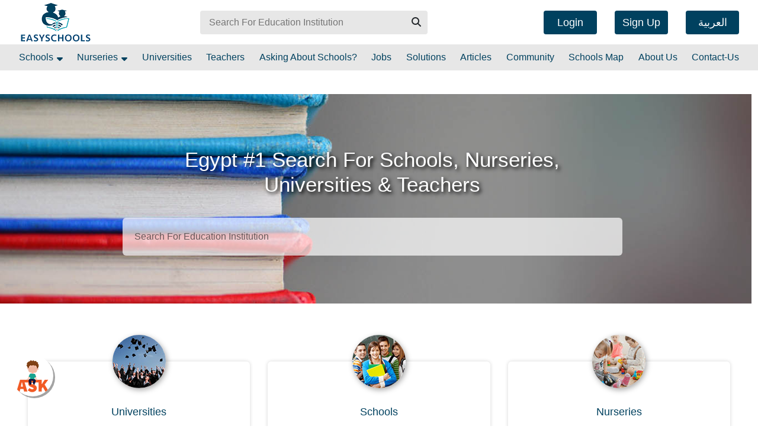

--- FILE ---
content_type: text/html; charset=utf-8
request_url: https://www.easyschools.org/en/ar/nursery-profile/%25D8%25AD%25D8%25B6%25D8%25A7%25D9%2586%25D8%25A9-%25D8%25A8%25D9%258A%25D8%25B1%25D9%2581%25D9%2583%25D8%25AA-%25D9%2583%25D9%258A%25D8%25AF%25D8%25B2
body_size: 29425
content:
<!DOCTYPE html><html lang="en"><head>
    <!-- TAG Manger include -->
    <script defer="" rel="preconnect">
      (function (w, d, s, l, i) {
        w[l] = w[l] || [];
        w[l].push({
          "gtm.start": new Date().getTime(),
          event: "gtm.js",
        });
        var f = d.getElementsByTagName(s)[0],
          j = d.createElement(s),
          dl = l != "dataLayer" ? "&l=" + l : "";
        j.async = true;
        j.src = "https://www.googletagmanager.com/gtm.js?id=" + i + dl;
        f.parentNode.insertBefore(j, f);
      })(window, document, "script", "dataLayer", "GTM-PZC6PJL");
    </script>
    <meta charset="utf-8">
    <meta content="width=device-width, initial-scale=1.0" name="viewport">
    <link href="" rel="shortcut icon" type="image/png">
    <meta content="" name="copyright">
    <meta content="easyschools" name="author">
    <meta content="width=device-width, initial-scale=1, shrink-to-fit=no" name="viewport">
    <meta content="EasySchools" name="application-name">
    <link href="https://plus.google.com/b/112496544733160970444" rel="publisher">
    <meta content="EG-C" name="geo.region">
    <meta content="562715757440337" property="fb:app_id">
    <meta content="596800430" property="fb:admins">
    <meta content="EasySchools" property="og:site_name">
    <!--Twitter Tags-->
    <meta content="EasySchools" name="twitter:site">
    <meta content="summary" name="twitter:card">
    <!--render Chrome if available or Internet Explorer v7-->
    <!--Apple Tags-->
    <meta content="yes" name="apple-mobile-web-app-capable">
    <!--specifies full-screen mode-->
    <!-- facebook for ios -->
    <meta content="1344484011" property="al:ios:app_store_id">
    <meta content="https://itunes.apple.com/us/app/easyschools/id1344484011?mt=8" property="al:ios:url">
    <meta content="EasySchools" property="al:ios:app_name">
    <!-- facebook for android -->
    <meta content="com.easyschool.easyschoolwebsite" property="al:android:package">
    <meta content="https://www.easyschools.org/schools/.MainTabsActivity" property="al:android:url">
    <meta content="easyschools" property="al:android:app_name">
    <!--GEO Tags-->
    <meta content="EasySchools" name="DC.title">
    <meta content="Cairo" name="geo.placename">
    <meta content=" 30.097496;31.315341" name="geo.position">
    <meta content="30.097496, 31.315341" name="ICBM">
    <meta content="#00415f" name="theme-color">
    <base href="/en/">
    <meta content="width=device-width, initial-scale=1" name="viewport">
    <link href="./assets/easyschools-logo-resized.png" rel="icon" type="image/x-icon">
    <!-- Google Tag Manager -->
    <!-- End Google Tag Manager -->
    <!-- <script rel="preconnect" defer async src="//pagead2.googlesyndication.com/pagead/js/adsbygoogle.js"></script> -->
    <meta content="width=device-width, initial-scale=1" name="viewport">
    <meta content="yes" name="mobile-web-app-capable">
    <link href="assets/icons/easy-schools192.png" rel="icon" sizes="192x192">
    <link href="assets/icons/easy-schools192.png" rel="apple-touch-icon">
    <!-- <link rel="stylesheet" href="fakepush.css"> -->
    <!-- <script async src="//pagead2.googlesyndication.com/pagead/js/adsbygoogle.js"></script> -->
    <link href="manifest.json" rel="manifest">
    <noscript> Please enable JavaScript to run this application. </noscript>
    <title>EasySchools Biggest Schools platform (2023)</title>
  <link rel="stylesheet" href="styles.css"><style ng-transition="easy-school">.notification[_ngcontent-sc18] {
	background: #00415f;
	color: #e7e7e7;
	text-align: center;
	position: relative;
	padding: 8px 0;
	font-weight: 700;
	display: none;
}

.notification[_ngcontent-sc18]   p[_ngcontent-sc18] {
	max-width: 80%;
	margin: 0 auto;
}

.notification[_ngcontent-sc18]   p[_ngcontent-sc18]   button[_ngcontent-sc18] {
	color: #e7e7e7;
	text-decoration: underline;
	padding: 0;
	background: none;
}

.notification[_ngcontent-sc18]   .close-btn[_ngcontent-sc18] {
	position: absolute;
	top: 0;
	right: 10px;
	padding: 5px;
	background: none;
}

.notification[_ngcontent-sc18]   .close-btn[_ngcontent-sc18]   i[_ngcontent-sc18] {
	color: #e7e7e7;
	font-size: 24px;
}

.add-button[_ngcontent-sc18] {
	position: fixed;
	bottom: 1px;
	left: 1px;
}

.load[_ngcontent-sc18] {
	position: fixed;
	width: 100%;
	height: 100%;
	top: 0;
	left: 0;
	background-color: #000;
	z-index: 1000;
}

.my-container[_ngcontent-sc18] {
	padding: 0 120px;
}

.title[_ngcontent-sc18]   h5[_ngcontent-sc18] {
	font-weight: 600;
	text-align: end;
	font-family: "Cairo", sans-serif;
}

.title[_ngcontent-sc18]   p[_ngcontent-sc18] {
	font-size: 12px;
	font-family: "Cairo", sans-serif;
	color: gray;
	text-align: center;
}

form[_ngcontent-sc18], .message[_ngcontent-sc18], form[_ngcontent-sc18]   [_ngcontent-sc18]::-webkit-input-placeholder {
	font-family: "Cairo", sans-serif;
	text-align: end;
}

form[_ngcontent-sc18], .message[_ngcontent-sc18], form[_ngcontent-sc18]   [_ngcontent-sc18]::-moz-placeholder {
	font-family: "Cairo", sans-serif;
	text-align: end;
}

form[_ngcontent-sc18], .message[_ngcontent-sc18], form[_ngcontent-sc18]   [_ngcontent-sc18]:-ms-input-placeholder {
	font-family: "Cairo", sans-serif;
	text-align: end;
}

form[_ngcontent-sc18], .message[_ngcontent-sc18], form[_ngcontent-sc18]   [_ngcontent-sc18]::-ms-input-placeholder {
	font-family: "Cairo", sans-serif;
	text-align: end;
}

form[_ngcontent-sc18], .message[_ngcontent-sc18], form[_ngcontent-sc18]   [_ngcontent-sc18]::placeholder {
	font-family: "Cairo", sans-serif;
	text-align: end;
}

.select-wrapper[_ngcontent-sc18] {
	position: relative;
	margin-bottom: 15px;
}

.custom-select[_ngcontent-sc18] {
	appearance: none;
	-webkit-appearance: none;
	-moz-appearance: none;
	background: transparent;
	background-image: none;
	padding-right: 40px;
	padding-left: 12px;
	direction: rtl;
	text-align: right;
	cursor: pointer;
}

.custom-select[_ngcontent-sc18]::-ms-expand {
	display: none;
}

.select-arrow[_ngcontent-sc18] {
	position: absolute;
	left: 15px;
	top: 50%;
	-webkit-transform: translateY(-50%);
	    -ms-transform: translateY(-50%);
	        transform: translateY(-50%);
	color: #6c757d;
	pointer-events: none;
	font-size: 14px;
}

.custom-select[_ngcontent-sc18]:focus + .select-arrow[_ngcontent-sc18] {
	color: #007bff;
}

@media (max-width : 770px) {
	.my-container[_ngcontent-sc18] {
		padding: 0 !important;
	}
}

@media screen {
	.container[_ngcontent-sc18] {
		max-width: 95vw;
	}
}
/*# sourceMappingURL=[data-uri] */</style><link rel="content-language" content="en-eg"><style ng-transition="easy-school">@media screen {
  .container[_ngcontent-sc19] {
    max-width: 95vw; } }

.navs-con[_ngcontent-sc19] {
  position: relative;
  z-index: 1; }

.navs-con.not-complete[_ngcontent-sc19] {
    margin-top: 50px; }

.navs-con[_ngcontent-sc19]   .download-app[_ngcontent-sc19] {
    overflow: hidden; }

.navs-con[_ngcontent-sc19]   .first-nav[_ngcontent-sc19] {
    background: #FFF;
    padding: 0; }

.navs-con[_ngcontent-sc19]   .first-nav[_ngcontent-sc19]   .navbar-brand[_ngcontent-sc19]   img[_ngcontent-sc19] {
      height: 65px; }

@media screen and (max-width: 575px) {
        .navs-con[_ngcontent-sc19]   .first-nav[_ngcontent-sc19]   .navbar-brand[_ngcontent-sc19]   img[_ngcontent-sc19] {
          height: 40px;
          width: auto; } }

.navs-con[_ngcontent-sc19]   .first-nav[_ngcontent-sc19]   form[_ngcontent-sc19] {
      width: 30vw;
      background: #E7E7E7;
      border-radius: 4px;
      position: relative; }

@media screen and (max-width: 575px) {
        .navs-con[_ngcontent-sc19]   .first-nav[_ngcontent-sc19]   form[_ngcontent-sc19] {
          height: 30px;
          width: 50vw; } }

.navs-con[_ngcontent-sc19]   .first-nav[_ngcontent-sc19]   form[_ngcontent-sc19]   input[_ngcontent-sc19] {
        height: 40px;
        width: calc(100% - 40px);
        display: inline-block;
        vertical-align: middle;
        border-radius: 0;
        border: none;
        outline: none;
        background: transparent;
        padding-left: 15px; }

@media screen and (max-width: 575px) {
          .navs-con[_ngcontent-sc19]   .first-nav[_ngcontent-sc19]   form[_ngcontent-sc19]   input[_ngcontent-sc19] {
            height: 30px; } }

.navs-con[_ngcontent-sc19]   .first-nav[_ngcontent-sc19]   form[_ngcontent-sc19]   button[_ngcontent-sc19] {
        width: 40px;
        height: 40px;
        display: inline-block;
        vertical-align: middle;
        border-radius: 0;
        background: transparent; }

@media screen and (max-width: 575px) {
          .navs-con[_ngcontent-sc19]   .first-nav[_ngcontent-sc19]   form[_ngcontent-sc19]   button[_ngcontent-sc19] {
            height: 30px;
            line-height: 15px; } }

.navs-con[_ngcontent-sc19]   .first-nav[_ngcontent-sc19]   form[_ngcontent-sc19]   .search-res[_ngcontent-sc19] {
        position: absolute;
        top: 40px;
        left: 0;
        right: 0;
        bottom: auto;
        z-index: 9999; }

.navs-con[_ngcontent-sc19]   .first-nav[_ngcontent-sc19]   .nav-btns[_ngcontent-sc19]   .logged[_ngcontent-sc19] {
      position: relative; }

.navs-con[_ngcontent-sc19]   .first-nav[_ngcontent-sc19]   .nav-btns[_ngcontent-sc19]   .logged[_ngcontent-sc19]   .dropdown-content[_ngcontent-sc19] {
        position: absolute;
        top: 30px;
        left: auto;
        right: 0;
        bottom: auto;
        z-index: 999;
        width: 200px;
        background: #FFF;
        padding: 10px;
        box-shadow: 0 0 6px rgba(0, 0, 0, 0.16);
        border-radius: 4px;
        display: none; }

.navs-con[_ngcontent-sc19]   .first-nav[_ngcontent-sc19]   .nav-btns[_ngcontent-sc19]   .logged[_ngcontent-sc19]   .dropdown-content[_ngcontent-sc19]   a[_ngcontent-sc19] {
          display: block; }

.navs-con[_ngcontent-sc19]   .first-nav[_ngcontent-sc19]   .nav-btns[_ngcontent-sc19]   .logged[_ngcontent-sc19]   .dropdown-content[_ngcontent-sc19]   a[_ngcontent-sc19]:not(:last-child) {
            margin-bottom: 10px; }

.navs-con[_ngcontent-sc19]   .first-nav[_ngcontent-sc19]   .nav-btns[_ngcontent-sc19]   .logged[_ngcontent-sc19]   .dropdown-content[_ngcontent-sc19]:hover {
          display: block; }

.navs-con[_ngcontent-sc19]   .first-nav[_ngcontent-sc19]   .nav-btns[_ngcontent-sc19]   .logged[_ngcontent-sc19]    > a[_ngcontent-sc19] {
        display: inline-block;
        vertical-align: middle;
        cursor: pointer; }

.navs-con[_ngcontent-sc19]   .first-nav[_ngcontent-sc19]   .nav-btns[_ngcontent-sc19]   .logged[_ngcontent-sc19]    > a[_ngcontent-sc19]    > i[_ngcontent-sc19] {
          font-size: 30px; }

.navs-con[_ngcontent-sc19]   .first-nav[_ngcontent-sc19]   .nav-btns[_ngcontent-sc19]   .logged[_ngcontent-sc19]    > a[_ngcontent-sc19]   sup[_ngcontent-sc19] {
          vertical-align: top;
          font-size: 18px;
          color: #DC3545; }

.navs-con[_ngcontent-sc19]   .first-nav[_ngcontent-sc19]   .nav-btns[_ngcontent-sc19]   .logged[_ngcontent-sc19]    > a[_ngcontent-sc19]:hover    + .dropdown-content[_ngcontent-sc19] {
          display: block; }

.navs-con[_ngcontent-sc19]   .first-nav[_ngcontent-sc19]   .nav-btns[_ngcontent-sc19]   .login[_ngcontent-sc19] {
      position: relative; }

.navs-con[_ngcontent-sc19]   .first-nav[_ngcontent-sc19]   .nav-btns[_ngcontent-sc19]   .login[_ngcontent-sc19]   i[class*='user'][_ngcontent-sc19] {
        color: #00415F; }

.navs-con[_ngcontent-sc19]   .first-nav[_ngcontent-sc19]   .nav-btns[_ngcontent-sc19]   .login[_ngcontent-sc19]:hover   .login-dropdown[_ngcontent-sc19] {
        display: block; }

.navs-con[_ngcontent-sc19]   .first-nav[_ngcontent-sc19]   .nav-btns[_ngcontent-sc19]   .login[_ngcontent-sc19]   .login-dropdown[_ngcontent-sc19] {
        position: absolute;
        top: 30px;
        left: auto;
        right: 0;
        bottom: auto;
        z-index: 999;
        overflow-y: auto;
        background: #FFF;
        padding: 10px;
        box-shadow: 0 0 6px rgba(0, 0, 0, 0.16);
        border-radius: 4px;
        display: none; }

.navs-con[_ngcontent-sc19]   .first-nav[_ngcontent-sc19]   .nav-btns[_ngcontent-sc19]   .btn-a[_ngcontent-sc19] {
      display: inline-block;
      line-height: 40px;
      width: 90px;
      text-align: center;
      height: 40px;
      border-radius: 4px;
      border: none;
      outline: none;
      box-shadow: none;
      background: #00415F;
      color: #FFF;
      font-size: 18px;
      cursor: pointer;
      text-decoration: none;
      vertical-align: middle;
      margin-left: 30px; }

@media screen and (max-width: 770px) {
        .navs-con[_ngcontent-sc19]   .first-nav[_ngcontent-sc19]   .nav-btns[_ngcontent-sc19]   .btn-a.btn-sm-none[_ngcontent-sc19] {
          display: none; } }

@media screen and (min-width: 771px) {
      .navs-con[_ngcontent-sc19]   .first-nav[_ngcontent-sc19]   .nav-btns[_ngcontent-sc19]   .btn-sm-show[_ngcontent-sc19] {
        display: none !important; } }

.navs-con[_ngcontent-sc19]   .second-nav[_ngcontent-sc19] {
    background: #E7E7E7;
    padding: 0;
    text-align: center; }

.navs-con[_ngcontent-sc19]   .second-nav[_ngcontent-sc19]   .container[_ngcontent-sc19] {
      padding: 0; }

.navs-con[_ngcontent-sc19]   .second-nav[_ngcontent-sc19]   .collapse[_ngcontent-sc19]   .navbar-nav[_ngcontent-sc19] {
      display: -ms-flexbox;
      display: flex;
      -ms-flex-wrap: wrap;
          flex-wrap: wrap;
      -ms-flex-pack: justify;
          justify-content: space-between;
      width: 100%; }

.navs-con[_ngcontent-sc19]   .second-nav[_ngcontent-sc19]   .collapse[_ngcontent-sc19]   .navbar-nav[_ngcontent-sc19]   .nav-item[_ngcontent-sc19]:not(lsat-child) {
        margin-right: 10px; }

.navs-con[_ngcontent-sc19]   .second-nav[_ngcontent-sc19]   .collapse[_ngcontent-sc19]   .navbar-nav[_ngcontent-sc19]   .nav-item.dropdown-trigger[_ngcontent-sc19] {
        position: relative; }

@media screen and (max-width: 992px) {
          .navs-con[_ngcontent-sc19]   .second-nav[_ngcontent-sc19]   .collapse[_ngcontent-sc19]   .navbar-nav[_ngcontent-sc19]   .nav-item.dropdown-trigger[_ngcontent-sc19]   a[_ngcontent-sc19]   i[_ngcontent-sc19] {
            display: none; } }

@media screen and (min-width: 992px) {
          .navs-con[_ngcontent-sc19]   .second-nav[_ngcontent-sc19]   .collapse[_ngcontent-sc19]   .navbar-nav[_ngcontent-sc19]   .nav-item.dropdown-trigger[_ngcontent-sc19]:hover   .dropdown-div[_ngcontent-sc19] {
            display: block; } }

.navs-con[_ngcontent-sc19]   .second-nav[_ngcontent-sc19]   .collapse[_ngcontent-sc19]   .navbar-nav[_ngcontent-sc19]   .nav-item[_ngcontent-sc19]   .dropdown-div[_ngcontent-sc19] {
        position: absolute;
        top: 30px;
        left: 0;
        right: auto;
        bottom: auto;
        z-index: 999;
        width: 250px;
        max-height: 250px;
        overflow-y: auto;
        background: #FFF;
        box-shadow: 0 0 6px rgba(0, 0, 0, 0.16);
        border-radius: 4px;
        display: none; }

.navs-con[_ngcontent-sc19]   .second-nav[_ngcontent-sc19]   .collapse[_ngcontent-sc19]   .navbar-nav[_ngcontent-sc19]   .nav-item[_ngcontent-sc19]   .dropdown-div[_ngcontent-sc19]   ul[_ngcontent-sc19] {
          list-style: none;
          margin-bottom: 0;
          text-align: left;
          padding: 10px 0; }

.navs-con[_ngcontent-sc19]   .second-nav[_ngcontent-sc19]   .collapse[_ngcontent-sc19]   .navbar-nav[_ngcontent-sc19]   .nav-item[_ngcontent-sc19]   .dropdown-div[_ngcontent-sc19]   ul[_ngcontent-sc19]   li[_ngcontent-sc19]   a[_ngcontent-sc19] {
            display: block;
            padding: 10px;
            text-decoration: none;
            transition: box-shadow 0.2s ease-in-out, background-color 0.2s ease-in-out, padding-left 0.2s ease-in-out; }

.navs-con[_ngcontent-sc19]   .second-nav[_ngcontent-sc19]   .collapse[_ngcontent-sc19]   .navbar-nav[_ngcontent-sc19]   .nav-item[_ngcontent-sc19]   .dropdown-div[_ngcontent-sc19]   ul[_ngcontent-sc19]   li[_ngcontent-sc19]   a[_ngcontent-sc19]:hover {
              box-shadow: 0 0 3px rgba(0, 0, 0, 0.16);
              background: #F0F0F0;
              padding-left: 40px; }

.navs-con[_ngcontent-sc19]   .second-nav[_ngcontent-sc19]   .collapse[_ngcontent-sc19]   .navbar-nav[_ngcontent-sc19]   .nav-item[_ngcontent-sc19]   .dropdown-div[_ngcontent-sc19]:hover {
          display: block; }

.navs-con[_ngcontent-sc19]   .second-nav[_ngcontent-sc19]   .collapse[_ngcontent-sc19]   .navbar-nav[_ngcontent-sc19]   .nav-item[_ngcontent-sc19]   a[_ngcontent-sc19] {
        color: #00415F;
        padding: 10px 0; }

.navs-con[_ngcontent-sc19]   .second-nav[_ngcontent-sc19]   .collapse[_ngcontent-sc19]   .navbar-nav[_ngcontent-sc19]   .nav-item[_ngcontent-sc19]   a[_ngcontent-sc19]   i[_ngcontent-sc19] {
          vertical-align: text-top;
          margin-left: 2px;
          color: #00415F; }

.navs-con[_ngcontent-sc19]   .second-nav[_ngcontent-sc19]   .collapse[_ngcontent-sc19]   .navbar-nav[_ngcontent-sc19]   .nav-item[_ngcontent-sc19]:first-of-type {
        margin-left: 0; }

.navs-con[_ngcontent-sc19]   .second-nav[_ngcontent-sc19]   .collapse[_ngcontent-sc19]   .navbar-nav[_ngcontent-sc19]   .nav-item[_ngcontent-sc19]:last-of-type {
        margin-right: 0; }

.example-viewport[_ngcontent-sc19] {
  height: 250px;
  width: 250px;
  border: 1px solid black;
  margin-bottom: 0;
  text-align: left;
  padding: 10px 0; }
/*# sourceMappingURL=[data-uri] */</style><style ng-transition="easy-school">.alert[_ngcontent-sc20] {
  position: fixed;
  width: 100%;
  height: 100%;
  display: -ms-flexbox;
  display: flex;
  background-color: rgba(0, 0, 0, 0.144);
  -ms-flex-pack: center;
      justify-content: center;
  -ms-flex-align: center;
      align-items: center;
  top: 0;
  left: 0;
  z-index: 10000; }
  .alert[_ngcontent-sc20]   section[_ngcontent-sc20] {
    width: 35%;
    height: 300px;
    background-color: #fff;
    border-radius: 30px;
    z-index: 100000;
    text-align: center;
    -webkit-animation: pop-up 0.2s ease-in-out;
            animation: pop-up 0.2s ease-in-out;
    display: -ms-flexbox;
    display: flex;
    -ms-flex-pack: center;
        justify-content: center;
    -ms-flex-align: center;
        align-items: center; }
  .alert[_ngcontent-sc20]   section[_ngcontent-sc20]   p[_ngcontent-sc20] {
      font-size: 20px;
      font-weight: 600; }
  .alert[_ngcontent-sc20]   section[_ngcontent-sc20]   .success[_ngcontent-sc20] {
      color: green; }
  .alert[_ngcontent-sc20]   section[_ngcontent-sc20]   .error[_ngcontent-sc20] {
      color: red; }
  .alert[_ngcontent-sc20]   section[_ngcontent-sc20]   span[_ngcontent-sc20] {
      width: 100px;
      height: 100px;
      display: -ms-flexbox;
      display: flex;
      border: 3px solid;
      border-radius: 50%;
      -ms-flex-pack: center;
          justify-content: center;
      -ms-flex-align: center;
          align-items: center;
      margin: auto; }
  .alert[_ngcontent-sc20]   section[_ngcontent-sc20]   span[_ngcontent-sc20]   i[_ngcontent-sc20] {
        font-size: 50px; }
  @-webkit-keyframes pop-up {
  0% {
    -webkit-transform: scale(0);
            transform: scale(0); }
  90% {
    -webkit-transform: scale(1);
            transform: scale(1); }
  95% {
    -webkit-transform: scale(0.85);
            transform: scale(0.85); }
  100% {
    -webkit-transform: scale(1);
            transform: scale(1); } }
  @keyframes pop-up {
  0% {
    -webkit-transform: scale(0);
            transform: scale(0); }
  90% {
    -webkit-transform: scale(1);
            transform: scale(1); }
  95% {
    -webkit-transform: scale(0.85);
            transform: scale(0.85); }
  100% {
    -webkit-transform: scale(1);
            transform: scale(1); } }
  @media (max-width: 770px) {
  .alert[_ngcontent-sc20]   section[_ngcontent-sc20] {
    width: 100%; } }
/*# sourceMappingURL=[data-uri] */</style><style ng-transition="easy-school">@media screen {
  .container[_ngcontent-sc21] {
    max-width: 95vw; } }

footer[_ngcontent-sc21] {
  background: #e7e7e7;
  padding: 20px 0; }

@media screen and (max-width: 767px) {
    footer[_ngcontent-sc21] {
      text-align: center; } }

footer[_ngcontent-sc21]   h5[_ngcontent-sc21] {
    text-align: center;
    margin-bottom: 20px; }

footer[_ngcontent-sc21]   .social-links[_ngcontent-sc21]   a[_ngcontent-sc21] {
    display: inline-block; }

footer[_ngcontent-sc21]   .social-links[_ngcontent-sc21]   a[_ngcontent-sc21]:not(:last-of-type) {
      margin-right: 10px; }

footer[_ngcontent-sc21]   .social-links[_ngcontent-sc21]   a[_ngcontent-sc21]   i[_ngcontent-sc21] {
      font-size: 24px; }

footer[_ngcontent-sc21]   ul[_ngcontent-sc21] {
    padding-left: 0;
    margin-bottom: 0;
    list-style: none; }

footer[_ngcontent-sc21]   ul[_ngcontent-sc21]   li[_ngcontent-sc21] {
      margin-bottom: 15px; }

footer[_ngcontent-sc21]   ul[_ngcontent-sc21]   li[_ngcontent-sc21]   a[_ngcontent-sc21] {
        display: inline-block;
        color: #007187; }

footer[_ngcontent-sc21]   ul[_ngcontent-sc21]   li[_ngcontent-sc21]   a[_ngcontent-sc21]   img[_ngcontent-sc21] {
          width: 120px; }



div[dir="rtl"][_ngcontent-sc21]   samp[_ngcontent-sc21] {
  direction: rtl !important; }
/*# sourceMappingURL=[data-uri] */</style><style ng-transition="easy-school">.ask[_ngcontent-sc22] {
  position: fixed;
  bottom: 50px;
  cursor: pointer; }
  .ask[_ngcontent-sc22]   img[_ngcontent-sc22] {
    background: #fff;
    border-radius: 50%;
    box-shadow: 3px 3px rgba(0, 0, 0, 0.36);
    width: 70px; }
  .ask[_ngcontent-sc22]   i[_ngcontent-sc22] {
    position: relative;
    top: -140px;
    left: -23px;
    color: #fff; }
  .ask[_ngcontent-sc22]   .banner[_ngcontent-sc22] {
    width: 220px;
    position: relative;
    top: -90px; }
  .ask.ltr[_ngcontent-sc22] {
    left: 20px; }
  .ask.rtl[_ngcontent-sc22] {
    right: 20px; }
  h5[_ngcontent-sc22] {
  font-size: 15px;
  text-transform: capitalize;
  color: #00415f;
  text-align: center; }
  .ask-pop-up[_ngcontent-sc22] {
  width: 300px;
  position: fixed;
  padding: 10px;
  bottom: 60px;
  background-color: #f1f1f1;
  border-radius: 15px;
  z-index: 100000000;
  padding-top: 25px;
  border: 1px solid #00415f6b; }
  .ask-pop-up[_ngcontent-sc22]   img[_ngcontent-sc22] {
    width: 80px;
    display: block;
    margin: auto; }
  .btn[_ngcontent-sc22] {
  background-color: #00415f;
  color: #fff; }
  i[_ngcontent-sc22] {
  cursor: pointer;
  color: #00415f;
  font-size: 22px; }
  p[_ngcontent-sc22] {
  color: red;
  text-transform: capitalize; }
  .form-input[_ngcontent-sc22] {
  display: -ms-flexbox;
  display: flex;
  -ms-flex-pack: center;
      justify-content: center; }
  .form-input[_ngcontent-sc22]   .input[_ngcontent-sc22] {
    width: 90% !important;
    -ms-flex: 0 0 90%;
        flex: 0 0 90%;
    margin-left: 2.5%;
    margin-right: 2.5%;
    color: #00415f;
    border: 0;
    border-bottom: 1px solid #868686;
    border-radius: 0;
    background-color: transparent; }
  .form-input[_ngcontent-sc22]   [_ngcontent-sc22]::-webkit-input-placeholder {
    color: #00415f; }
  .form-input[_ngcontent-sc22]   [_ngcontent-sc22]::-moz-placeholder {
    color: #00415f; }
  .form-input[_ngcontent-sc22]   [_ngcontent-sc22]:-ms-input-placeholder {
    color: #00415f; }
  .form-input[_ngcontent-sc22]   [_ngcontent-sc22]::-ms-input-placeholder {
    color: #00415f; }
  .form-input[_ngcontent-sc22]   [_ngcontent-sc22]::placeholder {
    color: #00415f; }
  @media (min-width: 770px) {
  textarea[_ngcontent-sc22] {
    height: 110px; } }
  @media (max-width: 770px) {
  .ask[_ngcontent-sc22] {
    width: 45px;
    position: fixed;
    bottom: 0px; }
    .ask[_ngcontent-sc22]   .banner[_ngcontent-sc22] {
      top: 0px; } }
/*# sourceMappingURL=[data-uri] */</style><style ng-transition="easy-school">.download-app[_ngcontent-sc23] {
  min-height: 70px;
  background-color: #00415f;
  border-bottom: 1px solid;
  z-index: 100000000000;
  width: 100%;
  text-transform: capitalize;
  text-align: center;
  padding-top: 5px;
  padding-bottom: 5px; }
  .download-app[_ngcontent-sc23]   .row[_ngcontent-sc23] {
    -ms-flex-align: center;
        align-items: center;
    height: 70px; }
  .download-app[_ngcontent-sc23]   img[_ngcontent-sc23] {
    width: 70px;
    background: #fff;
    padding: 5px;
    border-radius: 4px; }
  .download-app[_ngcontent-sc23]   .col-md-2[_ngcontent-sc23] {
    width: 15% !important; }
  .download-app[_ngcontent-sc23]   .col-md-6[_ngcontent-sc23] {
    width: 35% !important; }
  .download-app[_ngcontent-sc23]   .col-md-4[_ngcontent-sc23] {
    width: 50%; }
  .download-app[_ngcontent-sc23]   a[_ngcontent-sc23] {
    color: #fff; }
  .download-app[_ngcontent-sc23]   i[_ngcontent-sc23] {
    font-size: 25px;
    cursor: pointer;
    position: relative;
    left: 10px;
    color: #fff;
    top: 3px; }
  .download-app[_ngcontent-sc23]   .btn[_ngcontent-sc23] {
    background-color: #00415f !important;
    border: 1px solid #fff; }
  @media (min-width: 370px) {
  img[_ngcontent-sc23] {
    width: 70px; } }
  @media (min-width: 776px) {
  .download-app[_ngcontent-sc23] {
    display: none !important; } }
/*# sourceMappingURL=[data-uri] */</style><style ng-transition="easy-school">.home-page[_ngcontent-sc24]   .advaced[_ngcontent-sc24] {
  background-size: cover;
  background-position: center;
  background-attachment: fixed;
  overflow: hidden;
  padding: 80px 0;
  width: 100vw;
  margin-left: calc(-2.2vw - 30px);
  margin-top: 40px; }
  @media (max-width: 575px) {
    .home-page[_ngcontent-sc24]   .advaced[_ngcontent-sc24] {
      margin-left: calc(-2.2vw - 16px); } }
  .home-page[_ngcontent-sc24]   h1[_ngcontent-sc24] {
  color: #fff;
  text-align: center;
  font-size: 35px;
  padding: 10px;
  text-transform: capitalize;
  text-shadow: 3px 3px 6px #000;
  margin-bottom: 25px; }
  @media (max-width: 760px) {
  .home-page[_ngcontent-sc24]   .search-res[_ngcontent-sc24] {
    text-align: left;
    z-index: 1;
    position: absolute;
    width: 90% !important;
    font-size: 12px; } }
  .home-page[_ngcontent-sc24]   .search-res[_ngcontent-sc24] {
  text-align: left;
  z-index: 1;
  position: absolute;
  width: 95%; }
  @media (max-width: 760px) {
    .home-page[_ngcontent-sc24]   .search-res[_ngcontent-sc24] {
      text-align: left;
      z-index: 1;
      position: absolute;
      width: 90% !important;
      font-size: 12px; } }
  .home-page[_ngcontent-sc24]   .search-res[_ngcontent-sc24]   .list-group-item[_ngcontent-sc24] {
    padding: 5px;
    border: none; }
  .home-page[_ngcontent-sc24]   .search-res[_ngcontent-sc24]   .list-group-item.selected[_ngcontent-sc24] {
      color: black;
      background-color: #e6e6e6; }
  .home-page[_ngcontent-sc24]   .search-res[_ngcontent-sc24]   .list-group-item[_ngcontent-sc24]:hover {
      background-color: #e6e6e6;
      cursor: pointer;
      color: black; }
  .home-page[_ngcontent-sc24]   .advaced[dir='rtl'][_ngcontent-sc24]   .fa-search[_ngcontent-sc24] {
  right: 90%; }
/*# sourceMappingURL=[data-uri] */</style><meta name="description" content="EasySchools Biggest Schools platform in Egypt platform you will find schools (fees, location, e-mail, website, admission date and numbers). International schools, american schools, private schools, IG"><meta itemprop="description" name="og:description" content="EasySchools Biggest Schools platform in Egypt platform you will find schools (fees, location, e-mail, website, admission date and numbers). International schools, american schools, private schools, IG"><meta name="twitter:description" content="EasySchools Biggest Schools platform in Egypt platform you will find schools (fees, location, e-mail, website, admission date and numbers). International schools, american schools, private schools, IG"><style ng-transition="easy-school">.search-con[_ngcontent-sc25] {
  position: relative; }
  .search-con[_ngcontent-sc25]   .search[_ngcontent-sc25] {
    padding: 20px;
    border-radius: 6px;
    background-color: #ffffffb3;
    border: 0;
    color: #2e2e2e; }
  @media (max-width: 760px) {
      .search-con[_ngcontent-sc25]   .search[_ngcontent-sc25] {
        padding: 9px 10px; } }
  @media (max-width: 575px) {
      .search-con[_ngcontent-sc25]   .search[_ngcontent-sc25] {
        max-width: 80%;
        margin: auto; } }
  .search-con[_ngcontent-sc25]   .search[_ngcontent-sc25]::-webkit-input-placeholder {
      color: rgba(46, 46, 46, 0.7); }
  .search-con[_ngcontent-sc25]   .search[_ngcontent-sc25]::-moz-placeholder {
      color: rgba(46, 46, 46, 0.7); }
  .search-con[_ngcontent-sc25]   .search[_ngcontent-sc25]:-ms-input-placeholder {
      color: rgba(46, 46, 46, 0.7); }
  .search-con[_ngcontent-sc25]   .search[_ngcontent-sc25]::-ms-input-placeholder {
      color: rgba(46, 46, 46, 0.7); }
  .search-con[_ngcontent-sc25]   .search[_ngcontent-sc25]::placeholder {
      color: rgba(46, 46, 46, 0.7); }
/*# sourceMappingURL=[data-uri] */</style><style ng-transition="easy-school">
/*# sourceMappingURL=[data-uri] */</style><style ng-transition="easy-school">.card-un[_ngcontent-sc27] {
  box-shadow: 0 0 6px #00000029;
  color: #444;
  border-radius: 6px;
  padding: 20px;
  display: block;
  text-decoration: none;
  margin-bottom: 80px;
  text-align: center; }
  .card-un[_ngcontent-sc27]   img[_ngcontent-sc27] {
    position: relative;
    top: -65px;
    margin-bottom: -35px;
    width: 90px;
    height: 90px;
    border-radius: 50%;
    box-shadow: 2px 3px 10px #00000059; }
  .card-un[_ngcontent-sc27]   h2[_ngcontent-sc27] {
    font-size: 18px; }
  .card-un[_ngcontent-sc27]   h2[_ngcontent-sc27]   a[_ngcontent-sc27] {
      color: #00415f;
      text-transform: capitalize; }
  .card-un[_ngcontent-sc27]   .row[_ngcontent-sc27]   a[_ngcontent-sc27] {
    color: #00415f; }
/*# sourceMappingURL=[data-uri] */</style></head>
  <body>
    <app-root _nghost-sc18="" ng-version="8.0.0"><div _ngcontent-sc18="" class="notification"><p _ngcontent-sc18=""><span _ngcontent-sc18="">We couldn't send you notifications regarding school fees update please.</span><span _ngcontent-sc18="">to enable noitifications.</span></p><button _ngcontent-sc18="" class="btn close-btn"><i _ngcontent-sc18="" class="fas fa-times"></i></button></div><app-nav-bar _ngcontent-sc18="" _nghost-sc19=""><div _ngcontent-sc19="" class="navs-con"><div _ngcontent-sc19="" class="download-app"><app-download-app _ngcontent-sc19="" _nghost-sc23=""><!----><div _ngcontent-sc23="" class="download-app" lazy-load-images=""><div _ngcontent-sc23="" class="row"><div _ngcontent-sc23="" class="col-md-2"><i _ngcontent-sc23="" class="fas fa-times" id="close-download-app"></i></div><div _ngcontent-sc23="" class="col-md-6"><img _ngcontent-sc23="" alt="EasySchools" data-src="assets/easyschools-logo-resized.png"></div><div _ngcontent-sc23="" class="col-md-4"><div _ngcontent-sc23="" class="btn btn-info"><!----><!----></div></div></div></div></app-download-app></div><nav _ngcontent-sc19="" class="first-nav navbar navbar-expand"><div _ngcontent-sc19="" class="container"><a _ngcontent-sc19="" class="navbar-brand" href="#"><img _ngcontent-sc19="" alt="" src="/assets/easyschools-logo-resized.png"></a><form _ngcontent-sc19="" class="search-box ng-untouched ng-pristine ng-valid" currentdir="" novalidate="" dir="ltr" style="text-align: left;"><input _ngcontent-sc19="" aria-describedby="search" aria-label="Example text with button addon Search" type="text" placeholder="Search for education institution"><button _ngcontent-sc19="" aria-label="search for schools , teachers , ..." aria-labelledby="search for schools , teachers , ..." class="btn" id="button-addon1" role="button" type="button"><i _ngcontent-sc19="" class="fas fa-search"></i></button><ul _ngcontent-sc19="" class="list-group search-res" dir="ltr"><!----><!----></ul></form><div _ngcontent-sc19="" class="nav-btns"><!----><!----><div _ngcontent-sc19="" class="login btn-sm-show"><span _ngcontent-sc19="" title="profile"><i _ngcontent-sc19="" class="fas fa-user-circle" style="font-size: 20px;"></i><sup _ngcontent-sc19="" style="vertical-align: top; color: #dc3545;"><i _ngcontent-sc19="" class="fas fa-exclamation"></i></sup></span><div _ngcontent-sc19="" class="login-dropdown"><!----><a _ngcontent-sc19="" class="btn-a d-block ml-0 mb-3" href="/en/login">Login</a><!----><a _ngcontent-sc19="" class="btn-a d-block ml-0 mb-3" href="/en/register">Sign up</a><!----><a _ngcontent-sc19="" class="btn-a d-block ml-0" title="link" href="/en/ar/ar/nursery-profile/%2525D8%2525AD%2525D8%2525B6%2525D8%2525A7%2525D9%252586%2525D8%2525A9-%2525D8%2525A8%2525D9%25258A%2525D8%2525B1%2525D9%252581%2525D9%252583%2525D8%2525AA-%2525D9%252583%2525D9%25258A%2525D8%2525AF%2525D8%2525B2">العربية </a><!----></div></div><!----><a _ngcontent-sc19="" class="btn-a btn-sm-none" href="/en/login">Login</a><!----><a _ngcontent-sc19="" class="btn-a btn-sm-none" href="/en/register">Sign up</a><!----><a _ngcontent-sc19="" class="btn-a btn-sm-none" title="link" href="/ar/ar/nursery-profile/%25D8%25AD%25D8%25B6%25D8%25A7%25D9%2586%25D8%25A9-%25D8%25A8%25D9%258A%25D8%25B1%25D9%2581%25D9%2583%25D8%25AA-%25D9%2583%25D9%258A%25D8%25AF%25D8%25B2">العربية </a><!----></div></div></nav><nav _ngcontent-sc19="" class="second-nav navbar navbar-expand"><div _ngcontent-sc19="" class="container"><div _ngcontent-sc19="" class="collapse navbar-collapse" id="navbarSupportedContent"><ul _ngcontent-sc19="" class="navbar-nav"><li _ngcontent-sc19="" class="nav-item dropdown-trigger"><a _ngcontent-sc19="" class="nav-link" href="/en/schools">schools <i _ngcontent-sc19="" class="fas fa-sort-down"></i></a><div _ngcontent-sc19="" class="dropdown-div"><ul _ngcontent-sc19=""><!----><li _ngcontent-sc19=""><a _ngcontent-sc19="" href="/en/schools/city/alexandria">schools in&nbsp;Alexandria</a></li><li _ngcontent-sc19=""><a _ngcontent-sc19="" href="/en/schools/city/assiut">schools in&nbsp;Assiut</a></li><li _ngcontent-sc19=""><a _ngcontent-sc19="" href="/en/schools/city/aswan">schools in&nbsp;Aswan</a></li><li _ngcontent-sc19=""><a _ngcontent-sc19="" href="/en/schools/city/bani-souwaif">schools in&nbsp;Bani Souwaif</a></li><li _ngcontent-sc19=""><a _ngcontent-sc19="" href="/en/schools/city/beheira">schools in&nbsp;Beheira</a></li><li _ngcontent-sc19=""><a _ngcontent-sc19="" href="/en/schools/city/cairo">schools in&nbsp;Cairo</a></li><li _ngcontent-sc19=""><a _ngcontent-sc19="" href="/en/schools/city/dakahliya">schools in&nbsp;Dakahliya</a></li><li _ngcontent-sc19=""><a _ngcontent-sc19="" href="/en/schools/city/damietta">schools in&nbsp;Damietta</a></li><li _ngcontent-sc19=""><a _ngcontent-sc19="" href="/en/schools/city/fayoum">schools in&nbsp;Fayoum</a></li><li _ngcontent-sc19=""><a _ngcontent-sc19="" href="/en/schools/city/gharbia">schools in&nbsp;Gharbia</a></li><li _ngcontent-sc19=""><a _ngcontent-sc19="" href="/en/schools/city/giza">schools in&nbsp;Giza</a></li><li _ngcontent-sc19=""><a _ngcontent-sc19="" href="/en/schools/city/ismailia">schools in&nbsp;Ismailia</a></li><li _ngcontent-sc19=""><a _ngcontent-sc19="" href="/en/schools/city/kafr-el-sheikh">schools in&nbsp;Kafr El Sheikh</a></li><li _ngcontent-sc19=""><a _ngcontent-sc19="" href="/en/schools/city/luxor">schools in&nbsp;Luxor</a></li><li _ngcontent-sc19=""><a _ngcontent-sc19="" href="/en/schools/city/marine-oasis">schools in&nbsp;Marine Oasis</a></li><li _ngcontent-sc19=""><a _ngcontent-sc19="" href="/en/schools/city/matrouh">schools in&nbsp;Matrouh</a></li><li _ngcontent-sc19=""><a _ngcontent-sc19="" href="/en/schools/city/menia">schools in&nbsp;Menia</a></li><li _ngcontent-sc19=""><a _ngcontent-sc19="" href="/en/schools/city/monofiya">schools in&nbsp;Monofiya</a></li><li _ngcontent-sc19=""><a _ngcontent-sc19="" href="/en/schools/city/new-valley">schools in&nbsp;New Valley</a></li><li _ngcontent-sc19=""><a _ngcontent-sc19="" href="/en/schools/city/north-sinai">schools in&nbsp;North Sinai</a></li><li _ngcontent-sc19=""><a _ngcontent-sc19="" href="/en/schools/city/port-said">schools in&nbsp;Port Said</a></li><li _ngcontent-sc19=""><a _ngcontent-sc19="" href="/en/schools/city/qalubia">schools in&nbsp;Qalubia</a></li><li _ngcontent-sc19=""><a _ngcontent-sc19="" href="/en/schools/city/qena">schools in&nbsp;Qena</a></li><li _ngcontent-sc19=""><a _ngcontent-sc19="" href="/en/schools/city/sharkia">schools in&nbsp;Sharkia</a></li><li _ngcontent-sc19=""><a _ngcontent-sc19="" href="/en/schools/city/sharm-el-sheikh">schools in&nbsp;Sharm El Sheikh</a></li><li _ngcontent-sc19=""><a _ngcontent-sc19="" href="/en/schools/city/sohag">schools in&nbsp;Sohag</a></li><li _ngcontent-sc19=""><a _ngcontent-sc19="" href="/en/schools/city/south-sinai">schools in&nbsp;South sinai</a></li><li _ngcontent-sc19=""><a _ngcontent-sc19="" href="/en/schools/city/suez">schools in&nbsp;Suez</a></li><li _ngcontent-sc19=""><a _ngcontent-sc19="" href="/en/schools/city/the-red-sea">schools in&nbsp;The Red Sea</a></li></ul></div></li><li _ngcontent-sc19="" class="nav-item dropdown-trigger"><a _ngcontent-sc19="" class="nav-link" href="/en/nurseries">nurseries <i _ngcontent-sc19="" class="fas fa-sort-down"></i></a><div _ngcontent-sc19="" class="dropdown-div"><ul _ngcontent-sc19=""><!----><li _ngcontent-sc19=""><a _ngcontent-sc19="" href="/en/nurseries/city/alexandria">nurseries in&nbsp;Alexandria</a></li><li _ngcontent-sc19=""><a _ngcontent-sc19="" href="/en/nurseries/city/assiut">nurseries in&nbsp;Assiut</a></li><li _ngcontent-sc19=""><a _ngcontent-sc19="" href="/en/nurseries/city/aswan">nurseries in&nbsp;Aswan</a></li><li _ngcontent-sc19=""><a _ngcontent-sc19="" href="/en/nurseries/city/bani-souwaif">nurseries in&nbsp;Bani Souwaif</a></li><li _ngcontent-sc19=""><a _ngcontent-sc19="" href="/en/nurseries/city/beheira">nurseries in&nbsp;Beheira</a></li><li _ngcontent-sc19=""><a _ngcontent-sc19="" href="/en/nurseries/city/cairo">nurseries in&nbsp;Cairo</a></li><li _ngcontent-sc19=""><a _ngcontent-sc19="" href="/en/nurseries/city/dakahliya">nurseries in&nbsp;Dakahliya</a></li><li _ngcontent-sc19=""><a _ngcontent-sc19="" href="/en/nurseries/city/damietta">nurseries in&nbsp;Damietta</a></li><li _ngcontent-sc19=""><a _ngcontent-sc19="" href="/en/nurseries/city/fayoum">nurseries in&nbsp;Fayoum</a></li><li _ngcontent-sc19=""><a _ngcontent-sc19="" href="/en/nurseries/city/gharbia">nurseries in&nbsp;Gharbia</a></li><li _ngcontent-sc19=""><a _ngcontent-sc19="" href="/en/nurseries/city/giza">nurseries in&nbsp;Giza</a></li><li _ngcontent-sc19=""><a _ngcontent-sc19="" href="/en/nurseries/city/ismailia">nurseries in&nbsp;Ismailia</a></li><li _ngcontent-sc19=""><a _ngcontent-sc19="" href="/en/nurseries/city/kafr-el-sheikh">nurseries in&nbsp;Kafr El Sheikh</a></li><li _ngcontent-sc19=""><a _ngcontent-sc19="" href="/en/nurseries/city/luxor">nurseries in&nbsp;Luxor</a></li><li _ngcontent-sc19=""><a _ngcontent-sc19="" href="/en/nurseries/city/marine-oasis">nurseries in&nbsp;Marine Oasis</a></li><li _ngcontent-sc19=""><a _ngcontent-sc19="" href="/en/nurseries/city/matrouh">nurseries in&nbsp;Matrouh</a></li><li _ngcontent-sc19=""><a _ngcontent-sc19="" href="/en/nurseries/city/menia">nurseries in&nbsp;Menia</a></li><li _ngcontent-sc19=""><a _ngcontent-sc19="" href="/en/nurseries/city/monofiya">nurseries in&nbsp;Monofiya</a></li><li _ngcontent-sc19=""><a _ngcontent-sc19="" href="/en/nurseries/city/new-valley">nurseries in&nbsp;New Valley</a></li><li _ngcontent-sc19=""><a _ngcontent-sc19="" href="/en/nurseries/city/north-sinai">nurseries in&nbsp;North Sinai</a></li><li _ngcontent-sc19=""><a _ngcontent-sc19="" href="/en/nurseries/city/port-said">nurseries in&nbsp;Port Said</a></li><li _ngcontent-sc19=""><a _ngcontent-sc19="" href="/en/nurseries/city/qalubia">nurseries in&nbsp;Qalubia</a></li><li _ngcontent-sc19=""><a _ngcontent-sc19="" href="/en/nurseries/city/qena">nurseries in&nbsp;Qena</a></li><li _ngcontent-sc19=""><a _ngcontent-sc19="" href="/en/nurseries/city/sharkia">nurseries in&nbsp;Sharkia</a></li><li _ngcontent-sc19=""><a _ngcontent-sc19="" href="/en/nurseries/city/sharm-el-sheikh">nurseries in&nbsp;Sharm El Sheikh</a></li><li _ngcontent-sc19=""><a _ngcontent-sc19="" href="/en/nurseries/city/sohag">nurseries in&nbsp;Sohag</a></li><li _ngcontent-sc19=""><a _ngcontent-sc19="" href="/en/nurseries/city/south-sinai">nurseries in&nbsp;South sinai</a></li><li _ngcontent-sc19=""><a _ngcontent-sc19="" href="/en/nurseries/city/suez">nurseries in&nbsp;Suez</a></li><li _ngcontent-sc19=""><a _ngcontent-sc19="" href="/en/nurseries/city/the-red-sea">nurseries in&nbsp;The Red Sea</a></li></ul></div></li><li _ngcontent-sc19="" class="nav-item"><a _ngcontent-sc19="" class="nav-link" href="/en/unviersites">universities</a></li><li _ngcontent-sc19="" class="nav-item"><a _ngcontent-sc19="" class="nav-link" href="/en/teachers">teachers</a></li><li _ngcontent-sc19="" class="nav-item"><a _ngcontent-sc19="" class="nav-link" href="/en/payment">Asking about schools?</a></li><li _ngcontent-sc19="" class="nav-item"><a _ngcontent-sc19="" class="nav-link" href="/en/jobs">jobs</a></li><li _ngcontent-sc19="" class="nav-item"><a _ngcontent-sc19="" class="nav-link" href="/en/solutions">solutions</a></li><li _ngcontent-sc19="" class="nav-item"><a _ngcontent-sc19="" class="nav-link" href="/en/articles">articles</a></li><li _ngcontent-sc19="" class="nav-item"><a _ngcontent-sc19="" class="nav-link" href="/en/community">Community</a></li><li _ngcontent-sc19="" class="nav-item"><a _ngcontent-sc19="" class="nav-link" href="/en/search-by-location">schools map</a></li><li _ngcontent-sc19="" class="nav-item"><a _ngcontent-sc19="" class="nav-link" href="/en/about-us">about us</a></li><li _ngcontent-sc19="" class="nav-item"><a _ngcontent-sc19="" class="nav-link" href="/en/contact-us">contact-us</a></li></ul></div></div></nav></div></app-nav-bar><app-alert _ngcontent-sc18="" _nghost-sc20=""><!----></app-alert><div _ngcontent-sc18="" class="container top-space"><div _ngcontent-sc18=""><router-outlet _ngcontent-sc18=""></router-outlet><app-home _nghost-sc24=""><div _ngcontent-sc24="" class="home-page"><div _ngcontent-sc24="" lazy-load-images=""><div _ngcontent-sc24="" class="advaced" currentdir="" dir="ltr" data-background-src="assets/kimberly-farmer-lUaaKCUANVI-unsplash.jpg"><div _ngcontent-sc24="" class="row"><div _ngcontent-sc24="" class="col-md-8 mx-auto"><form _ngcontent-sc24="" novalidate="" class="ng-untouched ng-pristine ng-valid"><h1 _ngcontent-sc24="" currentdir="" dir="ltr">home-msg</h1><app-search-autocomplete _ngcontent-sc24="" currentdir="" _nghost-sc25="" dir="ltr"><div _ngcontent-sc25="" class="search-con"><input _ngcontent-sc25="" class="form-control search ng-untouched ng-pristine ng-valid" title="search" type="text" value="" placeholder="search for education institution"></div></app-search-autocomplete><div _ngcontent-sc24="" class="col-12 mx-auto" dir="ltr"><ul _ngcontent-sc24="" class="list-group search-res"><!----></ul></div></form></div></div></div></div><div _ngcontent-sc24="" class="ads-space"></div><app-lazy-adsens _ngcontent-sc24="" _nghost-sc26=""><ng-adsense _ngcontent-sc26=""><ins class="adsbygoogle" style="display:block;width:100%px;height:180pxpx;" data-ad-client="ca-pub-5518639241625534" data-ad-slot="8531722215" data-ad-format="auto" data-ad-region="page-50491"></ins></ng-adsense></app-lazy-adsens><div _ngcontent-sc24="" class="ads-space"></div><div _ngcontent-sc24="" class="row mt-5  navagtionCards" currentdir="" dir="ltr" style="text-align: left;"><!----><div _ngcontent-sc24="" class="col-md-4"><app-card _ngcontent-sc24="" _nghost-sc27=""><div _ngcontent-sc27="" class="card-un" lazy-load-images=""><img _ngcontent-sc27="" data-src="assets/home page images/Untitled-1.jpg" alt="Universities"><h2 _ngcontent-sc27=""><a _ngcontent-sc27="" title="Universities" href="/en//(unviersites)">Universities</a></h2><hr _ngcontent-sc27="" style="width: 60%;"><div _ngcontent-sc27="" class="row"><!----><div _ngcontent-sc27="" class="col-md-6 text-center mb-2" currentdir="" dir="ltr" style="text-align: left;"><a _ngcontent-sc27="" title="Universities Cairo" href="/en//(unviersites)">Cairo</a></div><div _ngcontent-sc27="" class="col-md-6 text-center mb-2" currentdir="" dir="ltr" style="text-align: left;"><a _ngcontent-sc27="" title="Universities Giza" href="/en//(unviersites)">Giza</a></div><div _ngcontent-sc27="" class="col-md-6 text-center mb-2" currentdir="" dir="ltr" style="text-align: left;"><a _ngcontent-sc27="" title="Universities Alexandria" href="/en//(unviersites)">Alexandria</a></div><div _ngcontent-sc27="" class="col-md-6 text-center mb-2" currentdir="" dir="ltr" style="text-align: left;"><a _ngcontent-sc27="" title="Universities Aswan" href="/en//(unviersites)">Aswan</a></div><div _ngcontent-sc27="" class="col-md-6 text-center mb-2" currentdir="" dir="ltr" style="text-align: left;"><a _ngcontent-sc27="" title="Universities Fayoum" href="/en//(unviersites)">Fayoum</a></div><div _ngcontent-sc27="" class="col-md-6 text-center mb-2" currentdir="" dir="ltr" style="text-align: left;"><a _ngcontent-sc27="" title="Universities Suez" href="/en//(unviersites)">Suez</a></div></div></div></app-card></div><div _ngcontent-sc24="" class="col-md-4"><app-card _ngcontent-sc24="" _nghost-sc27=""><div _ngcontent-sc27="" class="card-un" lazy-load-images=""><img _ngcontent-sc27="" data-src="assets/home page images/Untitled-2.jpg" alt="Schools"><h2 _ngcontent-sc27=""><a _ngcontent-sc27="" title="Schools" href="/en//(schools)">Schools</a></h2><hr _ngcontent-sc27="" style="width: 60%;"><div _ngcontent-sc27="" class="row"><!----><div _ngcontent-sc27="" class="col-md-6 text-center mb-2" currentdir="" dir="ltr" style="text-align: left;"><a _ngcontent-sc27="" title="Schools Cairo" href="/en//(schools/city/cairo)">Cairo</a></div><div _ngcontent-sc27="" class="col-md-6 text-center mb-2" currentdir="" dir="ltr" style="text-align: left;"><a _ngcontent-sc27="" title="Schools Giza" href="/en//(schools/city/giza)">Giza</a></div><div _ngcontent-sc27="" class="col-md-6 text-center mb-2" currentdir="" dir="ltr" style="text-align: left;"><a _ngcontent-sc27="" title="Schools Alexandria" href="/en//(schools/city/alexandria)">Alexandria</a></div><div _ngcontent-sc27="" class="col-md-6 text-center mb-2" currentdir="" dir="ltr" style="text-align: left;"><a _ngcontent-sc27="" title="Schools Aswan" href="/en//(schools/city/aswan)">Aswan</a></div><div _ngcontent-sc27="" class="col-md-6 text-center mb-2" currentdir="" dir="ltr" style="text-align: left;"><a _ngcontent-sc27="" title="Schools Fayoum" href="/en//(schools/city/fayoum)">Fayoum</a></div><div _ngcontent-sc27="" class="col-md-6 text-center mb-2" currentdir="" dir="ltr" style="text-align: left;"><a _ngcontent-sc27="" title="Schools Suez" href="/en//(schools/city/suez)">Suez</a></div></div></div></app-card></div><div _ngcontent-sc24="" class="col-md-4"><app-card _ngcontent-sc24="" _nghost-sc27=""><div _ngcontent-sc27="" class="card-un" lazy-load-images=""><img _ngcontent-sc27="" data-src="assets/home page images/Untitled-3.jpg" alt="Nurseries"><h2 _ngcontent-sc27=""><a _ngcontent-sc27="" title="Nurseries" href="/en//(nurseries)">Nurseries</a></h2><hr _ngcontent-sc27="" style="width: 60%;"><div _ngcontent-sc27="" class="row"><!----><div _ngcontent-sc27="" class="col-md-6 text-center mb-2" currentdir="" dir="ltr" style="text-align: left;"><a _ngcontent-sc27="" title="Nurseries Cairo" href="/en//(nurseries/city/cairo)">Cairo</a></div><div _ngcontent-sc27="" class="col-md-6 text-center mb-2" currentdir="" dir="ltr" style="text-align: left;"><a _ngcontent-sc27="" title="Nurseries Giza" href="/en//(nurseries/city/giza)">Giza</a></div><div _ngcontent-sc27="" class="col-md-6 text-center mb-2" currentdir="" dir="ltr" style="text-align: left;"><a _ngcontent-sc27="" title="Nurseries Alexandria" href="/en//(nurseries/city/alexandria)">Alexandria</a></div><div _ngcontent-sc27="" class="col-md-6 text-center mb-2" currentdir="" dir="ltr" style="text-align: left;"><a _ngcontent-sc27="" title="Nurseries Aswan" href="/en//(nurseries/city/aswan)">Aswan</a></div><div _ngcontent-sc27="" class="col-md-6 text-center mb-2" currentdir="" dir="ltr" style="text-align: left;"><a _ngcontent-sc27="" title="Nurseries Fayoum" href="/en//(nurseries/city/fayoum)">Fayoum</a></div><div _ngcontent-sc27="" class="col-md-6 text-center mb-2" currentdir="" dir="ltr" style="text-align: left;"><a _ngcontent-sc27="" title="Nurseries Suez" href="/en//(nurseries/city/suez)">Suez</a></div></div></div></app-card></div><div _ngcontent-sc24="" class="col-md-4"><app-card _ngcontent-sc24="" _nghost-sc27=""><div _ngcontent-sc27="" class="card-un" lazy-load-images=""><img _ngcontent-sc27="" data-src="assets/home page images/Untitled-4.jpg" alt="Language Schools"><h2 _ngcontent-sc27=""><a _ngcontent-sc27="" title="Language Schools" href="/en//(schools)">Language Schools</a></h2><hr _ngcontent-sc27="" style="width: 60%;"><div _ngcontent-sc27="" class="row"><!----><div _ngcontent-sc27="" class="col-md-6 text-center mb-2" currentdir="" dir="ltr" style="text-align: left;"><a _ngcontent-sc27="" title="Language Schools Cairo" href="/en//(schools/city/cairo)">Cairo</a></div><div _ngcontent-sc27="" class="col-md-6 text-center mb-2" currentdir="" dir="ltr" style="text-align: left;"><a _ngcontent-sc27="" title="Language Schools Giza" href="/en//(schools/city/giza)">Giza</a></div><div _ngcontent-sc27="" class="col-md-6 text-center mb-2" currentdir="" dir="ltr" style="text-align: left;"><a _ngcontent-sc27="" title="Language Schools Alexandria" href="/en//(schools/city/alexandria)">Alexandria</a></div><div _ngcontent-sc27="" class="col-md-6 text-center mb-2" currentdir="" dir="ltr" style="text-align: left;"><a _ngcontent-sc27="" title="Language Schools Aswan" href="/en//(schools/city/aswan)">Aswan</a></div><div _ngcontent-sc27="" class="col-md-6 text-center mb-2" currentdir="" dir="ltr" style="text-align: left;"><a _ngcontent-sc27="" title="Language Schools Fayoum" href="/en//(schools/city/fayoum)">Fayoum</a></div><div _ngcontent-sc27="" class="col-md-6 text-center mb-2" currentdir="" dir="ltr" style="text-align: left;"><a _ngcontent-sc27="" title="Language Schools Suez" href="/en//(schools/city/suez)">Suez</a></div></div></div></app-card></div><div _ngcontent-sc24="" class="col-md-4"><app-card _ngcontent-sc24="" _nghost-sc27=""><div _ngcontent-sc27="" class="card-un" lazy-load-images=""><img _ngcontent-sc27="" data-src="assets/home page images/Untitled-5.jpg" alt="international Schools"><h2 _ngcontent-sc27=""><a _ngcontent-sc27="" title="international Schools" href="/en//(schools)">international Schools</a></h2><hr _ngcontent-sc27="" style="width: 60%;"><div _ngcontent-sc27="" class="row"><!----><div _ngcontent-sc27="" class="col-md-6 text-center mb-2" currentdir="" dir="ltr" style="text-align: left;"><a _ngcontent-sc27="" title="international Schools Cairo" href="/en//(schools/city/cairo)">Cairo</a></div><div _ngcontent-sc27="" class="col-md-6 text-center mb-2" currentdir="" dir="ltr" style="text-align: left;"><a _ngcontent-sc27="" title="international Schools Giza" href="/en//(schools/city/giza)">Giza</a></div><div _ngcontent-sc27="" class="col-md-6 text-center mb-2" currentdir="" dir="ltr" style="text-align: left;"><a _ngcontent-sc27="" title="international Schools Alexandria" href="/en//(schools/city/alexandria)">Alexandria</a></div><div _ngcontent-sc27="" class="col-md-6 text-center mb-2" currentdir="" dir="ltr" style="text-align: left;"><a _ngcontent-sc27="" title="international Schools Aswan" href="/en//(schools/city/aswan)">Aswan</a></div><div _ngcontent-sc27="" class="col-md-6 text-center mb-2" currentdir="" dir="ltr" style="text-align: left;"><a _ngcontent-sc27="" title="international Schools Fayoum" href="/en//(schools/city/fayoum)">Fayoum</a></div><div _ngcontent-sc27="" class="col-md-6 text-center mb-2" currentdir="" dir="ltr" style="text-align: left;"><a _ngcontent-sc27="" title="international Schools Suez" href="/en//(schools/city/suez)">Suez</a></div></div></div></app-card></div><div _ngcontent-sc24="" class="col-md-4"><app-card _ngcontent-sc24="" _nghost-sc27=""><div _ngcontent-sc27="" class="card-un" lazy-load-images=""><img _ngcontent-sc27="" data-src="assets/home page images/Untitled-6.jpg" alt="private Schools"><h2 _ngcontent-sc27=""><a _ngcontent-sc27="" title="private Schools" href="/en//(schools)">private Schools</a></h2><hr _ngcontent-sc27="" style="width: 60%;"><div _ngcontent-sc27="" class="row"><!----><div _ngcontent-sc27="" class="col-md-6 text-center mb-2" currentdir="" dir="ltr" style="text-align: left;"><a _ngcontent-sc27="" title="private Schools Cairo" href="/en//(schools/city/cairo)">Cairo</a></div><div _ngcontent-sc27="" class="col-md-6 text-center mb-2" currentdir="" dir="ltr" style="text-align: left;"><a _ngcontent-sc27="" title="private Schools Giza" href="/en//(schools/city/giza)">Giza</a></div><div _ngcontent-sc27="" class="col-md-6 text-center mb-2" currentdir="" dir="ltr" style="text-align: left;"><a _ngcontent-sc27="" title="private Schools Alexandria" href="/en//(schools/city/alexandria)">Alexandria</a></div><div _ngcontent-sc27="" class="col-md-6 text-center mb-2" currentdir="" dir="ltr" style="text-align: left;"><a _ngcontent-sc27="" title="private Schools Aswan" href="/en//(schools/city/aswan)">Aswan</a></div><div _ngcontent-sc27="" class="col-md-6 text-center mb-2" currentdir="" dir="ltr" style="text-align: left;"><a _ngcontent-sc27="" title="private Schools Fayoum" href="/en//(schools/city/fayoum)">Fayoum</a></div><div _ngcontent-sc27="" class="col-md-6 text-center mb-2" currentdir="" dir="ltr" style="text-align: left;"><a _ngcontent-sc27="" title="private Schools Suez" href="/en//(schools/city/suez)">Suez</a></div></div></div></app-card></div></div><div _ngcontent-sc24="" class="ads-space"></div><app-lazy-adsens _ngcontent-sc24="" _nghost-sc26=""><ng-adsense _ngcontent-sc26=""><ins class="adsbygoogle" style="display:block;width:100%px;height:180pxpx;" data-ad-client="ca-pub-5518639241625534" data-ad-slot="2910949620" data-ad-format="auto" data-ad-region="page-42611"></ins></ng-adsense></app-lazy-adsens><div _ngcontent-sc24="" class="ads-space"></div><div _ngcontent-sc24="" class="row mt-5 justify-content-between navagtionCards" currentdir="" dir="ltr" style="text-align: left;"><!----><div _ngcontent-sc24="" class="col-md-4 "><app-card _ngcontent-sc24="" _nghost-sc27=""><div _ngcontent-sc27="" class="card-un" lazy-load-images=""><img _ngcontent-sc27="" data-src="https://backend.easyschools.org/uploads/cities/CfeofJc5PibXl3xPc59Z1P6jUmFhPOPUn8OOPUfm.png" alt="Cairo"><h2 _ngcontent-sc27=""><a _ngcontent-sc27="" title="Cairo" href="/en/">Cairo</a></h2><hr _ngcontent-sc27="" style="width: 60%;"><div _ngcontent-sc27="" class="row"><!----><div _ngcontent-sc27="" class="col-md-6 text-center mb-2" currentdir="" dir="ltr" style="text-align: left;"><a _ngcontent-sc27="" title="Cairo Universities" href="/en//(unviersites)">Universities</a></div><div _ngcontent-sc27="" class="col-md-6 text-center mb-2" currentdir="" dir="ltr" style="text-align: left;"><a _ngcontent-sc27="" title="Cairo Schools" href="/en//(schools/city/cairo)">Schools</a></div><div _ngcontent-sc27="" class="col-md-6 text-center mb-2" currentdir="" dir="ltr" style="text-align: left;"><a _ngcontent-sc27="" title="Cairo Nurseries" href="/en//(nurseries/city/cairo)">Nurseries</a></div><div _ngcontent-sc27="" class="col-md-6 text-center mb-2" currentdir="" dir="ltr" style="text-align: left;"><a _ngcontent-sc27="" title="Cairo teachers" href="/en//(teachers)">teachers</a></div></div></div></app-card></div><div _ngcontent-sc24="" class="col-md-4 "><app-card _ngcontent-sc24="" _nghost-sc27=""><div _ngcontent-sc27="" class="card-un" lazy-load-images=""><img _ngcontent-sc27="" data-src="https://backend.easyschools.org/uploads/cities/l2rAmJz3I4ZaBh2ZnUmkKxF3QgmEV561fA91eXf9.jpeg" alt="Giza"><h2 _ngcontent-sc27=""><a _ngcontent-sc27="" title="Giza" href="/en/">Giza</a></h2><hr _ngcontent-sc27="" style="width: 60%;"><div _ngcontent-sc27="" class="row"><!----><div _ngcontent-sc27="" class="col-md-6 text-center mb-2" currentdir="" dir="ltr" style="text-align: left;"><a _ngcontent-sc27="" title="Giza Universities" href="/en//(unviersites)">Universities</a></div><div _ngcontent-sc27="" class="col-md-6 text-center mb-2" currentdir="" dir="ltr" style="text-align: left;"><a _ngcontent-sc27="" title="Giza Schools" href="/en//(schools/city/giza)">Schools</a></div><div _ngcontent-sc27="" class="col-md-6 text-center mb-2" currentdir="" dir="ltr" style="text-align: left;"><a _ngcontent-sc27="" title="Giza Nurseries" href="/en//(nurseries/city/giza)">Nurseries</a></div><div _ngcontent-sc27="" class="col-md-6 text-center mb-2" currentdir="" dir="ltr" style="text-align: left;"><a _ngcontent-sc27="" title="Giza teachers" href="/en//(teachers)">teachers</a></div></div></div></app-card></div><div _ngcontent-sc24="" class="col-md-4 "><app-card _ngcontent-sc24="" _nghost-sc27=""><div _ngcontent-sc27="" class="card-un" lazy-load-images=""><img _ngcontent-sc27="" data-src="https://backend.easyschools.org/uploads/cities/USDsv8J05iUxpqRHzuXnHZ35TlTbHvkiEeNZp37v.jpeg" alt="Alexandria"><h2 _ngcontent-sc27=""><a _ngcontent-sc27="" title="Alexandria" href="/en/">Alexandria</a></h2><hr _ngcontent-sc27="" style="width: 60%;"><div _ngcontent-sc27="" class="row"><!----><div _ngcontent-sc27="" class="col-md-6 text-center mb-2" currentdir="" dir="ltr" style="text-align: left;"><a _ngcontent-sc27="" title="Alexandria Universities" href="/en//(unviersites)">Universities</a></div><div _ngcontent-sc27="" class="col-md-6 text-center mb-2" currentdir="" dir="ltr" style="text-align: left;"><a _ngcontent-sc27="" title="Alexandria Schools" href="/en//(schools/city/alexandria)">Schools</a></div><div _ngcontent-sc27="" class="col-md-6 text-center mb-2" currentdir="" dir="ltr" style="text-align: left;"><a _ngcontent-sc27="" title="Alexandria Nurseries" href="/en//(nurseries/city/alexandria)">Nurseries</a></div><div _ngcontent-sc27="" class="col-md-6 text-center mb-2" currentdir="" dir="ltr" style="text-align: left;"><a _ngcontent-sc27="" title="Alexandria teachers" href="/en//(teachers)">teachers</a></div></div></div></app-card></div><div _ngcontent-sc24="" class="col-md-4 "><app-card _ngcontent-sc24="" _nghost-sc27=""><div _ngcontent-sc27="" class="card-un" lazy-load-images=""><img _ngcontent-sc27="" data-src="https://backend.easyschools.org/uploads/cities/L0ofnLunGK9j5GXWu2mTf83yM6DfR4Sywrl11trp.jpeg" alt="Aswan"><h2 _ngcontent-sc27=""><a _ngcontent-sc27="" title="Aswan" href="/en/">Aswan</a></h2><hr _ngcontent-sc27="" style="width: 60%;"><div _ngcontent-sc27="" class="row"><!----><div _ngcontent-sc27="" class="col-md-6 text-center mb-2" currentdir="" dir="ltr" style="text-align: left;"><a _ngcontent-sc27="" title="Aswan Universities" href="/en//(unviersites)">Universities</a></div><div _ngcontent-sc27="" class="col-md-6 text-center mb-2" currentdir="" dir="ltr" style="text-align: left;"><a _ngcontent-sc27="" title="Aswan Schools" href="/en//(schools/city/aswan)">Schools</a></div><div _ngcontent-sc27="" class="col-md-6 text-center mb-2" currentdir="" dir="ltr" style="text-align: left;"><a _ngcontent-sc27="" title="Aswan Nurseries" href="/en//(nurseries/city/aswan)">Nurseries</a></div><div _ngcontent-sc27="" class="col-md-6 text-center mb-2" currentdir="" dir="ltr" style="text-align: left;"><a _ngcontent-sc27="" title="Aswan teachers" href="/en//(teachers)">teachers</a></div></div></div></app-card></div><div _ngcontent-sc24="" class="col-md-4 "><app-card _ngcontent-sc24="" _nghost-sc27=""><div _ngcontent-sc27="" class="card-un" lazy-load-images=""><img _ngcontent-sc27="" data-src="https://backend.easyschools.org/uploads/cities/pwLV6hbP8OmLXs7EABRoRafo0wXKSu5cuyyIqYmd.jpeg" alt="Fayoum"><h2 _ngcontent-sc27=""><a _ngcontent-sc27="" title="Fayoum" href="/en/">Fayoum</a></h2><hr _ngcontent-sc27="" style="width: 60%;"><div _ngcontent-sc27="" class="row"><!----><div _ngcontent-sc27="" class="col-md-6 text-center mb-2" currentdir="" dir="ltr" style="text-align: left;"><a _ngcontent-sc27="" title="Fayoum Universities" href="/en//(unviersites)">Universities</a></div><div _ngcontent-sc27="" class="col-md-6 text-center mb-2" currentdir="" dir="ltr" style="text-align: left;"><a _ngcontent-sc27="" title="Fayoum Schools" href="/en//(schools/city/fayoum)">Schools</a></div><div _ngcontent-sc27="" class="col-md-6 text-center mb-2" currentdir="" dir="ltr" style="text-align: left;"><a _ngcontent-sc27="" title="Fayoum Nurseries" href="/en//(nurseries/city/fayoum)">Nurseries</a></div><div _ngcontent-sc27="" class="col-md-6 text-center mb-2" currentdir="" dir="ltr" style="text-align: left;"><a _ngcontent-sc27="" title="Fayoum teachers" href="/en//(teachers)">teachers</a></div></div></div></app-card></div><div _ngcontent-sc24="" class="col-md-4 "><app-card _ngcontent-sc24="" _nghost-sc27=""><div _ngcontent-sc27="" class="card-un" lazy-load-images=""><img _ngcontent-sc27="" data-src="https://backend.easyschools.org/uploads/cities/sMiRMsiu2yzfD9tETVUAz337wvPjztXcV7TYD2GT.jpeg" alt="Suez"><h2 _ngcontent-sc27=""><a _ngcontent-sc27="" title="Suez" href="/en/">Suez</a></h2><hr _ngcontent-sc27="" style="width: 60%;"><div _ngcontent-sc27="" class="row"><!----><div _ngcontent-sc27="" class="col-md-6 text-center mb-2" currentdir="" dir="ltr" style="text-align: left;"><a _ngcontent-sc27="" title="Suez Universities" href="/en//(unviersites)">Universities</a></div><div _ngcontent-sc27="" class="col-md-6 text-center mb-2" currentdir="" dir="ltr" style="text-align: left;"><a _ngcontent-sc27="" title="Suez Schools" href="/en//(schools/city/suez)">Schools</a></div><div _ngcontent-sc27="" class="col-md-6 text-center mb-2" currentdir="" dir="ltr" style="text-align: left;"><a _ngcontent-sc27="" title="Suez Nurseries" href="/en//(nurseries/city/suez)">Nurseries</a></div><div _ngcontent-sc27="" class="col-md-6 text-center mb-2" currentdir="" dir="ltr" style="text-align: left;"><a _ngcontent-sc27="" title="Suez teachers" href="/en//(teachers)">teachers</a></div></div></div></app-card></div></div><div _ngcontent-sc24="" class="ads-space"></div><app-lazy-adsens _ngcontent-sc24="" _nghost-sc26=""><ng-adsense _ngcontent-sc26=""><ins class="adsbygoogle" style="display:block;width:100%px;height:180pxpx;" data-ad-client="ca-pub-5518639241625534" data-ad-slot="8531722215" data-ad-format="auto" data-ad-region="page-24771"></ins></ng-adsense></app-lazy-adsens><div _ngcontent-sc24="" class="ads-space"></div></div><ngx-json-ld _ngcontent-sc24=""><script type="application/ld+json">{
  "@context": "http://schema.org",
  "@type": "Website",
  "url": "https://www.easyschools.org/en/",
  "potentialAction": {
    "@type": "SearchAction",
    "target": "https://www.easyschools.org/en/schools?search={search_term_string}",
    "query-input": "required name=search_term_string"
  }
}</script></ngx-json-ld><ngx-json-ld _ngcontent-sc24=""><script type="application/ld+json">{
  "@context": "http://schema.org",
  "@type": "EducationalOrganization",
  "name": "EasySchools",
  "alternateName": "ايزى سكولز",
  "url": "https://www.easyschools.org/en",
  "logo": "https://www.easyschools.org/en/assets/easy%20school%20logo.png",
  "contactPoint": {
    "@type": "ContactPoint",
    "telephone": "+201000726577",
    "contactType": "customer service",
    "availableLanguage": [
      "English",
      "French",
      "Arabic"
    ]
  },
  "sameAs": [
    "https://www.facebook.com/EasySchooleducation/",
    "https://twitter.com/easyschools?lang=en",
    "https://plus.google.com/112496544733160970444",
    "https://www.instagram.com/easyschools/",
    "https://www.youtube.com/channel/UCBEVWG84apy9KicxSA6wxog",
    "https://www.linkedin.com/company/easyschools",
    "https://github.com/Easyschools/",
    "en"
  ]
}</script></ngx-json-ld></app-home></div></div><app-footer _ngcontent-sc18="" _nghost-sc21=""><footer _ngcontent-sc21=""><div _ngcontent-sc21="" class="container"><div _ngcontent-sc21="" class="row"><div _ngcontent-sc21="" class="col-md-10 ml-auto"><h5 _ngcontent-sc21="">EasySchools biggest schools platform helping parents, students &amp; teachers find their best institution</h5></div><div _ngcontent-sc21="" class="col-md-8 ml-auto"><div _ngcontent-sc21="" class="row"><div _ngcontent-sc21="" class="col-md-3 d-none d-md-block"><!----><ul _ngcontent-sc21=""><li _ngcontent-sc21=""><a _ngcontent-sc21="" title="" href="/en/schools/city/alexandria">schools in Alexandria</a></li></ul><ul _ngcontent-sc21=""><li _ngcontent-sc21=""><a _ngcontent-sc21="" title="" href="/en/schools/city/assiut">schools in Assiut</a></li></ul><ul _ngcontent-sc21=""><li _ngcontent-sc21=""><a _ngcontent-sc21="" title="" href="/en/schools/city/aswan">schools in Aswan</a></li></ul><ul _ngcontent-sc21=""><li _ngcontent-sc21=""><a _ngcontent-sc21="" title="" href="/en/schools/city/bani-souwaif">schools in Bani Souwaif</a></li></ul><ul _ngcontent-sc21=""><li _ngcontent-sc21=""><a _ngcontent-sc21="" title="" href="/en/schools/city/beheira">schools in Beheira</a></li></ul><ul _ngcontent-sc21=""><li _ngcontent-sc21=""><a _ngcontent-sc21="" title="" href="/en/schools/city/cairo">schools in Cairo</a></li></ul></div><div _ngcontent-sc21="" class="col-md-3 d-none d-md-block"><!----><ul _ngcontent-sc21=""><li _ngcontent-sc21=""><a _ngcontent-sc21="" title="" href="/en/schools/city/dakahliya">schools in Dakahliya</a></li></ul><ul _ngcontent-sc21=""><li _ngcontent-sc21=""><a _ngcontent-sc21="" title="" href="/en/schools/city/damietta">schools in Damietta</a></li></ul><ul _ngcontent-sc21=""><li _ngcontent-sc21=""><a _ngcontent-sc21="" title="" href="/en/schools/city/fayoum">schools in Fayoum</a></li></ul><ul _ngcontent-sc21=""><li _ngcontent-sc21=""><a _ngcontent-sc21="" title="" href="/en/schools/city/gharbia">schools in Gharbia</a></li></ul><ul _ngcontent-sc21=""><li _ngcontent-sc21=""><a _ngcontent-sc21="" title="" href="/en/schools/city/giza">schools in Giza</a></li></ul><ul _ngcontent-sc21=""><li _ngcontent-sc21=""><a _ngcontent-sc21="" title="" href="/en/schools/city/ismailia">schools in Ismailia</a></li></ul></div><div _ngcontent-sc21="" class="col-md-3 d-none d-md-block"><!----><ul _ngcontent-sc21=""><li _ngcontent-sc21=""><a _ngcontent-sc21="" href="/en/nurseries/city/alexandria"> nurseries in Alexandria </a></li></ul><ul _ngcontent-sc21=""><li _ngcontent-sc21=""><a _ngcontent-sc21="" href="/en/nurseries/city/assiut"> nurseries in Assiut </a></li></ul><ul _ngcontent-sc21=""><li _ngcontent-sc21=""><a _ngcontent-sc21="" href="/en/nurseries/city/aswan"> nurseries in Aswan </a></li></ul><ul _ngcontent-sc21=""><li _ngcontent-sc21=""><a _ngcontent-sc21="" href="/en/nurseries/city/bani-souwaif"> nurseries in Bani Souwaif </a></li></ul><ul _ngcontent-sc21=""><li _ngcontent-sc21=""><a _ngcontent-sc21="" href="/en/nurseries/city/beheira"> nurseries in Beheira </a></li></ul><ul _ngcontent-sc21=""><li _ngcontent-sc21=""><a _ngcontent-sc21="" href="/en/nurseries/city/cairo"> nurseries in Cairo </a></li></ul></div><div _ngcontent-sc21="" class="col-md-3 d-none d-md-block"><!----><ul _ngcontent-sc21=""><li _ngcontent-sc21=""><a _ngcontent-sc21="" href="/en/nurseries/city/dakahliya"> nurseries in Dakahliya </a></li></ul><ul _ngcontent-sc21=""><li _ngcontent-sc21=""><a _ngcontent-sc21="" href="/en/nurseries/city/damietta"> nurseries in Damietta </a></li></ul><ul _ngcontent-sc21=""><li _ngcontent-sc21=""><a _ngcontent-sc21="" href="/en/nurseries/city/fayoum"> nurseries in Fayoum </a></li></ul><ul _ngcontent-sc21=""><li _ngcontent-sc21=""><a _ngcontent-sc21="" href="/en/nurseries/city/gharbia"> nurseries in Gharbia </a></li></ul><ul _ngcontent-sc21=""><li _ngcontent-sc21=""><a _ngcontent-sc21="" href="/en/nurseries/city/giza"> nurseries in Giza </a></li></ul><ul _ngcontent-sc21=""><li _ngcontent-sc21=""><a _ngcontent-sc21="" href="/en/nurseries/city/ismailia"> nurseries in Ismailia </a></li></ul></div></div></div><div _ngcontent-sc21="" class="col-md-2"><div _ngcontent-sc21="" class="social-links mb-2"><!----><a _ngcontent-sc21="" rel="noreferrer" target="_blank" title="link" href="https://www.facebook.com/EasySchooleducation/"><i _ngcontent-sc21="" class="fab fa-facebook-square" classname="fab fa-facebook-square"></i></a><a _ngcontent-sc21="" rel="noreferrer" target="_blank" title="link" href="https://twitter.com/easyschools?lang=en"><i _ngcontent-sc21="" class="fab fa-twitter-square" classname="fab fa-twitter-square"></i></a><a _ngcontent-sc21="" rel="noreferrer" target="_blank" title="link" href="https://plus.google.com/112496544733160970444"><i _ngcontent-sc21="" class="fab  fa-google" classname="fab  fa-google"></i></a><a _ngcontent-sc21="" rel="noreferrer" target="_blank" title="link" href="https://www.instagram.com/easyschools/"><i _ngcontent-sc21="" class="fab fa-instagram" classname="fab fa-instagram"></i></a><a _ngcontent-sc21="" rel="noreferrer" target="_blank" title="link" href="https://www.linkedin.com/company/easyschools"><i _ngcontent-sc21="" class="fab fa-linkedin-square" classname="fab fa-linkedin-square"></i></a></div><ul _ngcontent-sc21=""><li _ngcontent-sc21=""><a _ngcontent-sc21="" title="link" href="/en/privacy">Privacy</a></li><li _ngcontent-sc21=""><a _ngcontent-sc21="" title="link" href="/en/terms">Terms&amp;Conditions</a></li><li _ngcontent-sc21=""> Download Now </li><li _ngcontent-sc21=""><a _ngcontent-sc21="" href="https://itunes.apple.com/us/app/easyschools/id1344484011?mt=8" lazy-load-images="" title="itunes"><img _ngcontent-sc21="" alt="itunes" class="img-fluid apple" data-src="assets/ios-store-tic.png"></a></li><li _ngcontent-sc21=""><a _ngcontent-sc21="" href="https://play.google.com/store/apps/details?id=com.easyschool.easyschoolwebsite&amp;pcampaignid=MKT-Other-global-all-co-prtnr-py-PartBadge-Mar2515-1" lazy-load-images=""><img _ngcontent-sc21="" alt="Get it on Google Play" class="img-fluid google" data-src="assets/android-store-tic.png"></a></li></ul></div></div></div></footer></app-footer><app-ask-question _ngcontent-sc18="" _nghost-sc22=""><!----><div _ngcontent-sc22="" class="ask ltr" id="open-ask-question"><img _ngcontent-sc22="" alt="ask-ar" src="assets/ask-ar.png"></div><!----></app-ask-question></app-root>
    <!-- Google Tag Manager (noscript) -->
    <noscript>
      <iframe
        height="0"
        src="https://www.googletagmanager.com/ns.html?id=GTM-PZC6PJL"
        style="display: none; visibility: hidden"
        width="0"
      ></iframe>
    </noscript>
    <!-- End Google Tag Manager (noscript) -->
    <!-- <script
  rel="preconnect"
  defer
  async
  src="https://cdn.onesignal.com/sdks/OneSignalSDK.js"
></script> -->
    <script async="" defer="">
      let newVersion = "3.1.00";
      if (localStorage.getItem("app-version")) {
        if (localStorage.getItem("app-version") != newVersion) {
          caches.keys().then((e) => {
            e.forEach((key) => {
              caches.delete(key);
            });
          });
          // location.reload(true)
        } else {
          // Check that service workers are registered
          if ("serviceWorker" in navigator) {
            window.addEventListener("load", () => {
              navigator.serviceWorker.register("./main-sw.js");
            });
          }
        }
      } else {
        localStorage.setItem("app-version", newVersion);
        // Check that service workers are registered
        if ("serviceWorker" in navigator) {
          window.addEventListener("load", () => {
            navigator.serviceWorker.register("./main-sw.js");
          });
        }
      }
    </script>
    <!-- <script
      crossorigin="anonymous"
      integrity="sha256-CSXorXvZcTkaix6Yvo6HppcZGetbYMGWSFlBw8HfCJo="
      src="https://code.jquery.com/jquery-3.4.1.min.js"
    ></script> -->
  <script type="text/javascript" src="assets/js/jquery-3.4.1.slim.min.js"></script>

    <script async="" crossorigin="anonymous" src="https://stackpath.bootstrapcdn.com/bootstrap/4.3.1/js/bootstrap.bundle.min.js"></script>
    <script crossorigin="anonymous" src="https://kit.fontawesome.com/9a07467a57.js"></script>
    <!-- <script>
  window.fbAsyncInit = function() {
    FB.init({
      appId: "169861816989288",
      autoLogAppEvents: true,
      xfbml: true,
      version: "v6.0"
    });
  };
</script> -->
    <!-- <script
  async
  defer
  src="https://connect.facebook.net/en_US/sdk.js#version=v6.0"
></script> -->
  <script src="runtime.js"></script><script src="polyfills-es5.js" nomodule=""></script><script src="polyfills.js"></script><script src="vendor.js"></script><script src="main.js"></script>

<script id="easy-school-state" type="application/json">{&q;https://backend.easyschools.org/api/v3/main/get-cities?country_id=1&q;:{&q;status&q;:200,&q;success&q;:true,&q;data&q;:[{&q;id&q;:5,&q;name_en&q;:&q;Alexandria&q;,&q;name_ar&q;:&q;الإسكندرية&q;,&q;slug_en&q;:&q;alexandria&q;,&q;slug_ar&q;:&q;الإسكندرية&q;,&q;country_id&q;:1,&q;image_en&q;:&q;https://backend.easyschools.org/uploads/cities/USDsv8J05iUxpqRHzuXnHZ35TlTbHvkiEeNZp37v.jpeg&q;,&q;image_ar&q;:&q;https://backend.easyschools.org/uploads/cities/dGm26AcBBGqmFlYZo5rSxd0whoPE2x4TlMhyvzXN.jpeg&q;},{&q;id&q;:23,&q;name_en&q;:&q;Assiut&q;,&q;name_ar&q;:&q;أسيوط&q;,&q;slug_en&q;:&q;assiut&q;,&q;slug_ar&q;:&q;أسيوط&q;,&q;country_id&q;:1,&q;image_en&q;:&q;https://backend.easyschools.org/uploads/cities/n993iVASZ1CGqMr3m8YNFCfw9F1hnkze2cn671o1.jpeg&q;,&q;image_ar&q;:&q;https://backend.easyschools.org/uploads/cities/clHCccPRrgAsGi9mQfSkG5lZOUVRAQMor6vshhT4.jpeg&q;},{&q;id&q;:3,&q;name_en&q;:&q;Aswan&q;,&q;name_ar&q;:&q;أسوان&q;,&q;slug_en&q;:&q;aswan&q;,&q;slug_ar&q;:&q;أسوان&q;,&q;country_id&q;:1,&q;image_en&q;:&q;https://backend.easyschools.org/uploads/cities/L0ofnLunGK9j5GXWu2mTf83yM6DfR4Sywrl11trp.jpeg&q;,&q;image_ar&q;:&q;https://backend.easyschools.org/uploads/cities/NWhUGKppucCFESSKAYv6DQ2w4jEOhnIDNWPlV4Sy.jpeg&q;},{&q;id&q;:27,&q;name_en&q;:&q;Bani Souwaif&q;,&q;name_ar&q;:&q;بنى سويف&q;,&q;slug_en&q;:&q;bani-souwaif&q;,&q;slug_ar&q;:&q;بنى-سويف&q;,&q;country_id&q;:1,&q;image_en&q;:&q;https://backend.easyschools.org/uploads/cities/tKvlRnuyO1hY1cWHvdGFUneS27DnxzupbsFdKWeB.jpeg&q;,&q;image_ar&q;:&q;https://backend.easyschools.org/uploads/cities/Llt2oBhZIUZn3o4vlbCVzk9U1lM4VxiJpvQz9ZLl.jpeg&q;},{&q;id&q;:12,&q;name_en&q;:&q;Beheira&q;,&q;name_ar&q;:&q;البحيرة&q;,&q;slug_en&q;:&q;beheira&q;,&q;slug_ar&q;:&q;البحيرة&q;,&q;country_id&q;:1,&q;image_en&q;:&q;https://backend.easyschools.org/uploads/cities/bxX6xyA94yMaUHFRevM1ltC2Dk1hsnTlOszCN12d.jpeg&q;,&q;image_ar&q;:&q;https://backend.easyschools.org/uploads/cities/ff3S3qH3EZVWWDZjrtlZnpeFy1EnE2TP48SgDEFN.jpeg&q;},{&q;id&q;:1,&q;name_en&q;:&q;Cairo&q;,&q;name_ar&q;:&q;القاهرة&q;,&q;slug_en&q;:&q;cairo&q;,&q;slug_ar&q;:&q;القاهرة&q;,&q;country_id&q;:1,&q;image_en&q;:&q;https://backend.easyschools.org/uploads/cities/CfeofJc5PibXl3xPc59Z1P6jUmFhPOPUn8OOPUfm.png&q;,&q;image_ar&q;:&q;https://backend.easyschools.org/uploads/cities/BRxvNsBqggkrFOW7OQW8A5P7KvsXZXs2z2DiFwk6.jpeg&q;},{&q;id&q;:8,&q;name_en&q;:&q;Dakahliya&q;,&q;name_ar&q;:&q;الدقهلية&q;,&q;slug_en&q;:&q;dakahliya&q;,&q;slug_ar&q;:&q;الدقهلية&q;,&q;country_id&q;:1,&q;image_en&q;:&q;https://backend.easyschools.org/uploads/cities/dY9PN8EEu8pQxq6LBjc1RlkGyFyV4pYMjZoSGc0T.jpeg&q;,&q;image_ar&q;:&q;https://backend.easyschools.org/uploads/cities/RMueviwyuT9Wi8Ctea8U2jwVwEghDVBLkEn5zID7.jpeg&q;},{&q;id&q;:24,&q;name_en&q;:&q;Damietta&q;,&q;name_ar&q;:&q;دمياط&q;,&q;slug_en&q;:&q;damietta&q;,&q;slug_ar&q;:&q;دمياط&q;,&q;country_id&q;:1,&q;image_en&q;:&q;https://backend.easyschools.org/uploads/cities/RFmzdA7SiGcc6UlSTF9fHQaZtQZoH28fWERq0wM8.jpeg&q;,&q;image_ar&q;:&q;https://backend.easyschools.org/uploads/cities/kwxFBfLwEkwYDunkAu85izS0EL3vl942Mnr5GuYt.jpeg&q;},{&q;id&q;:13,&q;name_en&q;:&q;Fayoum&q;,&q;name_ar&q;:&q;الفيوم&q;,&q;slug_en&q;:&q;fayoum&q;,&q;slug_ar&q;:&q;الفيوم&q;,&q;country_id&q;:1,&q;image_en&q;:&q;https://backend.easyschools.org/uploads/cities/pwLV6hbP8OmLXs7EABRoRafo0wXKSu5cuyyIqYmd.jpeg&q;,&q;image_ar&q;:&q;https://backend.easyschools.org/uploads/cities/ywYrs1B5DSmVC3ygsSUxYBcgLA9BJ5wErv0ArY9L.jpeg&q;},{&q;id&q;:22,&q;name_en&q;:&q;Gharbia&q;,&q;name_ar&q;:&q;الغربية&q;,&q;slug_en&q;:&q;gharbia&q;,&q;slug_ar&q;:&q;الغربية&q;,&q;country_id&q;:1,&q;image_en&q;:&q;https://backend.easyschools.org/uploads/cities/zbHZWMh6jXE9k3RpXyqeAfygbabogLgjz92EoNbq.jpeg&q;,&q;image_ar&q;:&q;https://backend.easyschools.org/uploads/cities/RerIH3OFalbsZRH39ReTzh9xkZpzPjpdt5sLo1ll.jpeg&q;},{&q;id&q;:2,&q;name_en&q;:&q;Giza&q;,&q;name_ar&q;:&q;الجيزة&q;,&q;slug_en&q;:&q;giza&q;,&q;slug_ar&q;:&q;الجيزة&q;,&q;country_id&q;:1,&q;image_en&q;:&q;https://backend.easyschools.org/uploads/cities/l2rAmJz3I4ZaBh2ZnUmkKxF3QgmEV561fA91eXf9.jpeg&q;,&q;image_ar&q;:&q;https://backend.easyschools.org/uploads/cities/4yLYZMhlOJN3AkyqMBvAJSBaQJSqS6oFngJfWWQx.jpeg&q;},{&q;id&q;:17,&q;name_en&q;:&q;Ismailia&q;,&q;name_ar&q;:&q;الإسماعيلية&q;,&q;slug_en&q;:&q;ismailia&q;,&q;slug_ar&q;:&q;الإسماعيلية&q;,&q;country_id&q;:1,&q;image_en&q;:&q;https://backend.easyschools.org/uploads/cities/Njvi0SafpVZ7aldnW9ukAOhVHpuXxQWchKFnuWCf.jpeg&q;,&q;image_ar&q;:&q;https://backend.easyschools.org/uploads/cities/vsoVWLKWhcXceUNudioJsMlSUkv6vIelRoMlQGsu.jpeg&q;},{&q;id&q;:9,&q;name_en&q;:&q;Kafr El Sheikh&q;,&q;name_ar&q;:&q;كفر الشيخ&q;,&q;slug_en&q;:&q;kafr-el-sheikh&q;,&q;slug_ar&q;:&q;كفر-الشيخ&q;,&q;country_id&q;:1,&q;image_en&q;:&q;https://backend.easyschools.org/uploads/cities/SD9wTqohxUTYcJka4UWgY1ClG3907gLdyiY7bpdb.jpeg&q;,&q;image_ar&q;:&q;https://backend.easyschools.org/uploads/cities/dgIutYsfPn3ZI4hvE1nYQIPQZmg60RtIUGC7TEPm.jpeg&q;},{&q;id&q;:6,&q;name_en&q;:&q;Luxor&q;,&q;name_ar&q;:&q;الأقصر&q;,&q;slug_en&q;:&q;luxor&q;,&q;slug_ar&q;:&q;الأقصر&q;,&q;country_id&q;:1,&q;image_en&q;:&q;https://backend.easyschools.org/uploads/cities/Hf5cPH1PtkOpzFo4Q2d8W43YW7vNyo5695A4tFNJ.jpeg&q;,&q;image_ar&q;:&q;https://backend.easyschools.org/uploads/cities/7DRvqpAqc9CeCwbWvw289skU9whZSVIthPtmsSYM.jpeg&q;},{&q;id&q;:29,&q;name_en&q;:&q;Marine Oasis&q;,&q;name_ar&q;:&q;الواحات البحرية&q;,&q;slug_en&q;:&q;marine-oasis&q;,&q;slug_ar&q;:&q;الواحات-البحرية&q;,&q;country_id&q;:1,&q;image_en&q;:&q;https://backend.easyschools.org/uploads/cities/ZI8zmw8Xbss2yuQMOowB9Ji9HXBdErGCiJCJu2Dy.jpeg&q;,&q;image_ar&q;:&q;https://backend.easyschools.org/uploads/cities/kZLQkrIPpl9EhzUGvBuGlTIG8EF1lUDXJhORHWcZ.jpeg&q;},{&q;id&q;:28,&q;name_en&q;:&q;Matrouh&q;,&q;name_ar&q;:&q;مطروح&q;,&q;slug_en&q;:&q;matrouh&q;,&q;slug_ar&q;:&q;مطروح&q;,&q;country_id&q;:1,&q;image_en&q;:&q;https://backend.easyschools.org/uploads/cities/J7Jl7NILrXS5TZp5nwYsyOWnRb4or4mGuzmnZoT5.jpeg&q;,&q;image_ar&q;:&q;https://backend.easyschools.org/uploads/cities/5M4zxvW0URJE7doCkuxMd6LBef0wQ2dlQb36RHRs.jpeg&q;},{&q;id&q;:10,&q;name_en&q;:&q;Menia&q;,&q;name_ar&q;:&q;المنيا&q;,&q;slug_en&q;:&q;menia&q;,&q;slug_ar&q;:&q;المنيا&q;,&q;country_id&q;:1,&q;image_en&q;:&q;https://backend.easyschools.org/uploads/cities/lKommpsaQD5zzsQSzTfCCMbtx9Jdg6l9htyMmZqM.jpeg&q;,&q;image_ar&q;:&q;https://backend.easyschools.org/uploads/cities/b4VbE5Wmdpsrt4xhnBZP1liM2OGei4j7tUADB250.jpeg&q;},{&q;id&q;:18,&q;name_en&q;:&q;Monofiya&q;,&q;name_ar&q;:&q;المنوفية&q;,&q;slug_en&q;:&q;monofiya&q;,&q;slug_ar&q;:&q;المنوفية&q;,&q;country_id&q;:1,&q;image_en&q;:&q;https://backend.easyschools.org/uploads/cities/GLe7xlr2Pu98wP6DzvvtPip67ZeY4gccjnbG9BRm.jpeg&q;,&q;image_ar&q;:&q;https://backend.easyschools.org/uploads/cities/g6opD9Fw4xT0xARQFLblFDP0vHMndlFVfB9USpWR.jpeg&q;},{&q;id&q;:25,&q;name_en&q;:&q;New Valley&q;,&q;name_ar&q;:&q;الوادي الجديد&q;,&q;slug_en&q;:&q;new-valley&q;,&q;slug_ar&q;:&q;الوادي-الجديد&q;,&q;country_id&q;:1,&q;image_en&q;:&q;https://backend.easyschools.org/uploads/cities/rMNE2LgFRFa0sIptRxbIHBYxmNPzfWFFO4WRV5NC.jpeg&q;,&q;image_ar&q;:&q;https://backend.easyschools.org/uploads/cities/vW2PNtu6wsFaT4hkEqlHAZ7Vur9hTvzydZL8cjMQ.jpeg&q;},{&q;id&q;:26,&q;name_en&q;:&q;North Sinai&q;,&q;name_ar&q;:&q;جنوب سيناء&q;,&q;slug_en&q;:&q;north-sinai&q;,&q;slug_ar&q;:&q;جنوب-سيناء&q;,&q;country_id&q;:1,&q;image_en&q;:&q;https://backend.easyschools.org/uploads/cities/AioveHS01wC1QMuj9QRhNQY6MJqQOhkwKeoNqaPN.jpeg&q;,&q;image_ar&q;:&q;https://backend.easyschools.org/uploads/cities/7n7X7iQvC8XLwJqT4SiB2k94Z2BWnDzTI8jTPjM6.jpeg&q;},{&q;id&q;:21,&q;name_en&q;:&q;Port Said&q;,&q;name_ar&q;:&q;بورسعيد&q;,&q;slug_en&q;:&q;port-said&q;,&q;slug_ar&q;:&q;بورسعيد&q;,&q;country_id&q;:1,&q;image_en&q;:&q;https://backend.easyschools.org/uploads/cities/NNFiB0jfywVVoTkH77SLrIp181E7siMHde7LQ8sC.jpeg&q;,&q;image_ar&q;:&q;https://backend.easyschools.org/uploads/cities/tg94bkE23SpUDz84tisQNAh0w1BCf3y80E9kybRH.jpeg&q;},{&q;id&q;:11,&q;name_en&q;:&q;Qalubia&q;,&q;name_ar&q;:&q;القليوبية&q;,&q;slug_en&q;:&q;qalubia&q;,&q;slug_ar&q;:&q;القليوبية&q;,&q;country_id&q;:1,&q;image_en&q;:&q;https://backend.easyschools.org/uploads/cities/91MuFULOuhRaJSsTmugbe8VbcG9ioQJeFklhikmZ.jpeg&q;,&q;image_ar&q;:&q;https://backend.easyschools.org/uploads/cities/g9ZutxkKj5E2NrmlKu1Fjns5lnAI53w4MH5SQPOL.jpeg&q;},{&q;id&q;:7,&q;name_en&q;:&q;Qena&q;,&q;name_ar&q;:&q;قنا&q;,&q;slug_en&q;:&q;qena&q;,&q;slug_ar&q;:&q;قنا&q;,&q;country_id&q;:1,&q;image_en&q;:&q;https://backend.easyschools.org/uploads/cities/smHePByKM2OD7yrmTFoXVFub0A1lXUrgsdp5aqim.jpeg&q;,&q;image_ar&q;:&q;https://backend.easyschools.org/uploads/cities/H4g17CPPL0LpJ5rKcWDKBbHIewm1itgoeOe9oWEw.jpeg&q;},{&q;id&q;:15,&q;name_en&q;:&q;Sharkia&q;,&q;name_ar&q;:&q;الشرقية&q;,&q;slug_en&q;:&q;sharkia&q;,&q;slug_ar&q;:&q;الشرقية&q;,&q;country_id&q;:1,&q;image_en&q;:&q;https://backend.easyschools.org/uploads/cities/qKQJc6m6kt9jJWvqz6ZFKWcnOADoCkG8pfgLiXaA.jpeg&q;,&q;image_ar&q;:&q;https://backend.easyschools.org/uploads/cities/3eI3K1HQQf3aIymSFk0izimTfnYXWb5OZjABXIy1.jpeg&q;},{&q;id&q;:14,&q;name_en&q;:&q;Sharm El Sheikh&q;,&q;name_ar&q;:&q;شرم الشيخ&q;,&q;slug_en&q;:&q;sharm-el-sheikh&q;,&q;slug_ar&q;:&q;شرم-الشيخ&q;,&q;country_id&q;:1,&q;image_en&q;:&q;https://backend.easyschools.org/uploads/cities/5Nez9wKMPwvngGhqjXm2GwWhzFzhIA9JTphDTkdu.jpeg&q;,&q;image_ar&q;:&q;https://backend.easyschools.org/uploads/cities/sXB4rN4yE777mYBKWad6jg9nezNkEslPfogK5zlW.jpeg&q;},{&q;id&q;:4,&q;name_en&q;:&q;Sohag&q;,&q;name_ar&q;:&q;سوهاج&q;,&q;slug_en&q;:&q;sohag&q;,&q;slug_ar&q;:&q;سوهاج&q;,&q;country_id&q;:1,&q;image_en&q;:&q;https://backend.easyschools.org/uploads/cities/UX8xQCEWFr5Qa8Rll4vDk1WNYDLt2nzUu0qkOktm.jpeg&q;,&q;image_ar&q;:&q;https://backend.easyschools.org/uploads/cities/ggY08RxpYBITTSRIIwmtLyB6rV5jn9B0qVslZnmB.jpeg&q;},{&q;id&q;:20,&q;name_en&q;:&q;South sinai&q;,&q;name_ar&q;:&q;شمال سيناء&q;,&q;slug_en&q;:&q;south-sinai&q;,&q;slug_ar&q;:&q;شمال-سيناء&q;,&q;country_id&q;:1,&q;image_en&q;:&q;https://backend.easyschools.org/uploads/cities/zOJ75jOQEwnVTWyibeg0j801fLPLBFoV7nJfTouA.jpeg&q;,&q;image_ar&q;:&q;https://backend.easyschools.org/uploads/cities/VrmioL5esmhHBBPYrmy3A4zkERWFXUa67aQE3NRt.jpeg&q;},{&q;id&q;:16,&q;name_en&q;:&q;Suez&q;,&q;name_ar&q;:&q;السويس&q;,&q;slug_en&q;:&q;suez&q;,&q;slug_ar&q;:&q;السويس&q;,&q;country_id&q;:1,&q;image_en&q;:&q;https://backend.easyschools.org/uploads/cities/sMiRMsiu2yzfD9tETVUAz337wvPjztXcV7TYD2GT.jpeg&q;,&q;image_ar&q;:&q;https://backend.easyschools.org/uploads/cities/SuGlae252wSDi4mwZDtEIENjlO00QgVyDUlNj5S1.jpeg&q;},{&q;id&q;:19,&q;name_en&q;:&q;The Red Sea&q;,&q;name_ar&q;:&q;البحر الأحمر&q;,&q;slug_en&q;:&q;the-red-sea&q;,&q;slug_ar&q;:&q;البحر-الأحمر&q;,&q;country_id&q;:1,&q;image_en&q;:&q;https://backend.easyschools.org/uploads/cities/DhImWr6Wb9KBr57TsoaqEHulYiAKFlj4O2BMmpMR.jpeg&q;,&q;image_ar&q;:&q;https://backend.easyschools.org/uploads/cities/BrhpnUtOz56ehbxxFKZstmWuaHbY8RvOh9TIRtP7.jpeg&q;}],&q;message&q;:&q;cities data&q;},&q;G.https://backend.easyschools.org/api/v3/main/get-cities?country_id=1?&q;:{&q;body&q;:{&q;status&q;:200,&q;success&q;:true,&q;data&q;:[{&q;id&q;:5,&q;name_en&q;:&q;Alexandria&q;,&q;name_ar&q;:&q;الإسكندرية&q;,&q;slug_en&q;:&q;alexandria&q;,&q;slug_ar&q;:&q;الإسكندرية&q;,&q;country_id&q;:1,&q;image_en&q;:&q;https://backend.easyschools.org/uploads/cities/USDsv8J05iUxpqRHzuXnHZ35TlTbHvkiEeNZp37v.jpeg&q;,&q;image_ar&q;:&q;https://backend.easyschools.org/uploads/cities/dGm26AcBBGqmFlYZo5rSxd0whoPE2x4TlMhyvzXN.jpeg&q;},{&q;id&q;:23,&q;name_en&q;:&q;Assiut&q;,&q;name_ar&q;:&q;أسيوط&q;,&q;slug_en&q;:&q;assiut&q;,&q;slug_ar&q;:&q;أسيوط&q;,&q;country_id&q;:1,&q;image_en&q;:&q;https://backend.easyschools.org/uploads/cities/n993iVASZ1CGqMr3m8YNFCfw9F1hnkze2cn671o1.jpeg&q;,&q;image_ar&q;:&q;https://backend.easyschools.org/uploads/cities/clHCccPRrgAsGi9mQfSkG5lZOUVRAQMor6vshhT4.jpeg&q;},{&q;id&q;:3,&q;name_en&q;:&q;Aswan&q;,&q;name_ar&q;:&q;أسوان&q;,&q;slug_en&q;:&q;aswan&q;,&q;slug_ar&q;:&q;أسوان&q;,&q;country_id&q;:1,&q;image_en&q;:&q;https://backend.easyschools.org/uploads/cities/L0ofnLunGK9j5GXWu2mTf83yM6DfR4Sywrl11trp.jpeg&q;,&q;image_ar&q;:&q;https://backend.easyschools.org/uploads/cities/NWhUGKppucCFESSKAYv6DQ2w4jEOhnIDNWPlV4Sy.jpeg&q;},{&q;id&q;:27,&q;name_en&q;:&q;Bani Souwaif&q;,&q;name_ar&q;:&q;بنى سويف&q;,&q;slug_en&q;:&q;bani-souwaif&q;,&q;slug_ar&q;:&q;بنى-سويف&q;,&q;country_id&q;:1,&q;image_en&q;:&q;https://backend.easyschools.org/uploads/cities/tKvlRnuyO1hY1cWHvdGFUneS27DnxzupbsFdKWeB.jpeg&q;,&q;image_ar&q;:&q;https://backend.easyschools.org/uploads/cities/Llt2oBhZIUZn3o4vlbCVzk9U1lM4VxiJpvQz9ZLl.jpeg&q;},{&q;id&q;:12,&q;name_en&q;:&q;Beheira&q;,&q;name_ar&q;:&q;البحيرة&q;,&q;slug_en&q;:&q;beheira&q;,&q;slug_ar&q;:&q;البحيرة&q;,&q;country_id&q;:1,&q;image_en&q;:&q;https://backend.easyschools.org/uploads/cities/bxX6xyA94yMaUHFRevM1ltC2Dk1hsnTlOszCN12d.jpeg&q;,&q;image_ar&q;:&q;https://backend.easyschools.org/uploads/cities/ff3S3qH3EZVWWDZjrtlZnpeFy1EnE2TP48SgDEFN.jpeg&q;},{&q;id&q;:1,&q;name_en&q;:&q;Cairo&q;,&q;name_ar&q;:&q;القاهرة&q;,&q;slug_en&q;:&q;cairo&q;,&q;slug_ar&q;:&q;القاهرة&q;,&q;country_id&q;:1,&q;image_en&q;:&q;https://backend.easyschools.org/uploads/cities/CfeofJc5PibXl3xPc59Z1P6jUmFhPOPUn8OOPUfm.png&q;,&q;image_ar&q;:&q;https://backend.easyschools.org/uploads/cities/BRxvNsBqggkrFOW7OQW8A5P7KvsXZXs2z2DiFwk6.jpeg&q;},{&q;id&q;:8,&q;name_en&q;:&q;Dakahliya&q;,&q;name_ar&q;:&q;الدقهلية&q;,&q;slug_en&q;:&q;dakahliya&q;,&q;slug_ar&q;:&q;الدقهلية&q;,&q;country_id&q;:1,&q;image_en&q;:&q;https://backend.easyschools.org/uploads/cities/dY9PN8EEu8pQxq6LBjc1RlkGyFyV4pYMjZoSGc0T.jpeg&q;,&q;image_ar&q;:&q;https://backend.easyschools.org/uploads/cities/RMueviwyuT9Wi8Ctea8U2jwVwEghDVBLkEn5zID7.jpeg&q;},{&q;id&q;:24,&q;name_en&q;:&q;Damietta&q;,&q;name_ar&q;:&q;دمياط&q;,&q;slug_en&q;:&q;damietta&q;,&q;slug_ar&q;:&q;دمياط&q;,&q;country_id&q;:1,&q;image_en&q;:&q;https://backend.easyschools.org/uploads/cities/RFmzdA7SiGcc6UlSTF9fHQaZtQZoH28fWERq0wM8.jpeg&q;,&q;image_ar&q;:&q;https://backend.easyschools.org/uploads/cities/kwxFBfLwEkwYDunkAu85izS0EL3vl942Mnr5GuYt.jpeg&q;},{&q;id&q;:13,&q;name_en&q;:&q;Fayoum&q;,&q;name_ar&q;:&q;الفيوم&q;,&q;slug_en&q;:&q;fayoum&q;,&q;slug_ar&q;:&q;الفيوم&q;,&q;country_id&q;:1,&q;image_en&q;:&q;https://backend.easyschools.org/uploads/cities/pwLV6hbP8OmLXs7EABRoRafo0wXKSu5cuyyIqYmd.jpeg&q;,&q;image_ar&q;:&q;https://backend.easyschools.org/uploads/cities/ywYrs1B5DSmVC3ygsSUxYBcgLA9BJ5wErv0ArY9L.jpeg&q;},{&q;id&q;:22,&q;name_en&q;:&q;Gharbia&q;,&q;name_ar&q;:&q;الغربية&q;,&q;slug_en&q;:&q;gharbia&q;,&q;slug_ar&q;:&q;الغربية&q;,&q;country_id&q;:1,&q;image_en&q;:&q;https://backend.easyschools.org/uploads/cities/zbHZWMh6jXE9k3RpXyqeAfygbabogLgjz92EoNbq.jpeg&q;,&q;image_ar&q;:&q;https://backend.easyschools.org/uploads/cities/RerIH3OFalbsZRH39ReTzh9xkZpzPjpdt5sLo1ll.jpeg&q;},{&q;id&q;:2,&q;name_en&q;:&q;Giza&q;,&q;name_ar&q;:&q;الجيزة&q;,&q;slug_en&q;:&q;giza&q;,&q;slug_ar&q;:&q;الجيزة&q;,&q;country_id&q;:1,&q;image_en&q;:&q;https://backend.easyschools.org/uploads/cities/l2rAmJz3I4ZaBh2ZnUmkKxF3QgmEV561fA91eXf9.jpeg&q;,&q;image_ar&q;:&q;https://backend.easyschools.org/uploads/cities/4yLYZMhlOJN3AkyqMBvAJSBaQJSqS6oFngJfWWQx.jpeg&q;},{&q;id&q;:17,&q;name_en&q;:&q;Ismailia&q;,&q;name_ar&q;:&q;الإسماعيلية&q;,&q;slug_en&q;:&q;ismailia&q;,&q;slug_ar&q;:&q;الإسماعيلية&q;,&q;country_id&q;:1,&q;image_en&q;:&q;https://backend.easyschools.org/uploads/cities/Njvi0SafpVZ7aldnW9ukAOhVHpuXxQWchKFnuWCf.jpeg&q;,&q;image_ar&q;:&q;https://backend.easyschools.org/uploads/cities/vsoVWLKWhcXceUNudioJsMlSUkv6vIelRoMlQGsu.jpeg&q;},{&q;id&q;:9,&q;name_en&q;:&q;Kafr El Sheikh&q;,&q;name_ar&q;:&q;كفر الشيخ&q;,&q;slug_en&q;:&q;kafr-el-sheikh&q;,&q;slug_ar&q;:&q;كفر-الشيخ&q;,&q;country_id&q;:1,&q;image_en&q;:&q;https://backend.easyschools.org/uploads/cities/SD9wTqohxUTYcJka4UWgY1ClG3907gLdyiY7bpdb.jpeg&q;,&q;image_ar&q;:&q;https://backend.easyschools.org/uploads/cities/dgIutYsfPn3ZI4hvE1nYQIPQZmg60RtIUGC7TEPm.jpeg&q;},{&q;id&q;:6,&q;name_en&q;:&q;Luxor&q;,&q;name_ar&q;:&q;الأقصر&q;,&q;slug_en&q;:&q;luxor&q;,&q;slug_ar&q;:&q;الأقصر&q;,&q;country_id&q;:1,&q;image_en&q;:&q;https://backend.easyschools.org/uploads/cities/Hf5cPH1PtkOpzFo4Q2d8W43YW7vNyo5695A4tFNJ.jpeg&q;,&q;image_ar&q;:&q;https://backend.easyschools.org/uploads/cities/7DRvqpAqc9CeCwbWvw289skU9whZSVIthPtmsSYM.jpeg&q;},{&q;id&q;:29,&q;name_en&q;:&q;Marine Oasis&q;,&q;name_ar&q;:&q;الواحات البحرية&q;,&q;slug_en&q;:&q;marine-oasis&q;,&q;slug_ar&q;:&q;الواحات-البحرية&q;,&q;country_id&q;:1,&q;image_en&q;:&q;https://backend.easyschools.org/uploads/cities/ZI8zmw8Xbss2yuQMOowB9Ji9HXBdErGCiJCJu2Dy.jpeg&q;,&q;image_ar&q;:&q;https://backend.easyschools.org/uploads/cities/kZLQkrIPpl9EhzUGvBuGlTIG8EF1lUDXJhORHWcZ.jpeg&q;},{&q;id&q;:28,&q;name_en&q;:&q;Matrouh&q;,&q;name_ar&q;:&q;مطروح&q;,&q;slug_en&q;:&q;matrouh&q;,&q;slug_ar&q;:&q;مطروح&q;,&q;country_id&q;:1,&q;image_en&q;:&q;https://backend.easyschools.org/uploads/cities/J7Jl7NILrXS5TZp5nwYsyOWnRb4or4mGuzmnZoT5.jpeg&q;,&q;image_ar&q;:&q;https://backend.easyschools.org/uploads/cities/5M4zxvW0URJE7doCkuxMd6LBef0wQ2dlQb36RHRs.jpeg&q;},{&q;id&q;:10,&q;name_en&q;:&q;Menia&q;,&q;name_ar&q;:&q;المنيا&q;,&q;slug_en&q;:&q;menia&q;,&q;slug_ar&q;:&q;المنيا&q;,&q;country_id&q;:1,&q;image_en&q;:&q;https://backend.easyschools.org/uploads/cities/lKommpsaQD5zzsQSzTfCCMbtx9Jdg6l9htyMmZqM.jpeg&q;,&q;image_ar&q;:&q;https://backend.easyschools.org/uploads/cities/b4VbE5Wmdpsrt4xhnBZP1liM2OGei4j7tUADB250.jpeg&q;},{&q;id&q;:18,&q;name_en&q;:&q;Monofiya&q;,&q;name_ar&q;:&q;المنوفية&q;,&q;slug_en&q;:&q;monofiya&q;,&q;slug_ar&q;:&q;المنوفية&q;,&q;country_id&q;:1,&q;image_en&q;:&q;https://backend.easyschools.org/uploads/cities/GLe7xlr2Pu98wP6DzvvtPip67ZeY4gccjnbG9BRm.jpeg&q;,&q;image_ar&q;:&q;https://backend.easyschools.org/uploads/cities/g6opD9Fw4xT0xARQFLblFDP0vHMndlFVfB9USpWR.jpeg&q;},{&q;id&q;:25,&q;name_en&q;:&q;New Valley&q;,&q;name_ar&q;:&q;الوادي الجديد&q;,&q;slug_en&q;:&q;new-valley&q;,&q;slug_ar&q;:&q;الوادي-الجديد&q;,&q;country_id&q;:1,&q;image_en&q;:&q;https://backend.easyschools.org/uploads/cities/rMNE2LgFRFa0sIptRxbIHBYxmNPzfWFFO4WRV5NC.jpeg&q;,&q;image_ar&q;:&q;https://backend.easyschools.org/uploads/cities/vW2PNtu6wsFaT4hkEqlHAZ7Vur9hTvzydZL8cjMQ.jpeg&q;},{&q;id&q;:26,&q;name_en&q;:&q;North Sinai&q;,&q;name_ar&q;:&q;جنوب سيناء&q;,&q;slug_en&q;:&q;north-sinai&q;,&q;slug_ar&q;:&q;جنوب-سيناء&q;,&q;country_id&q;:1,&q;image_en&q;:&q;https://backend.easyschools.org/uploads/cities/AioveHS01wC1QMuj9QRhNQY6MJqQOhkwKeoNqaPN.jpeg&q;,&q;image_ar&q;:&q;https://backend.easyschools.org/uploads/cities/7n7X7iQvC8XLwJqT4SiB2k94Z2BWnDzTI8jTPjM6.jpeg&q;},{&q;id&q;:21,&q;name_en&q;:&q;Port Said&q;,&q;name_ar&q;:&q;بورسعيد&q;,&q;slug_en&q;:&q;port-said&q;,&q;slug_ar&q;:&q;بورسعيد&q;,&q;country_id&q;:1,&q;image_en&q;:&q;https://backend.easyschools.org/uploads/cities/NNFiB0jfywVVoTkH77SLrIp181E7siMHde7LQ8sC.jpeg&q;,&q;image_ar&q;:&q;https://backend.easyschools.org/uploads/cities/tg94bkE23SpUDz84tisQNAh0w1BCf3y80E9kybRH.jpeg&q;},{&q;id&q;:11,&q;name_en&q;:&q;Qalubia&q;,&q;name_ar&q;:&q;القليوبية&q;,&q;slug_en&q;:&q;qalubia&q;,&q;slug_ar&q;:&q;القليوبية&q;,&q;country_id&q;:1,&q;image_en&q;:&q;https://backend.easyschools.org/uploads/cities/91MuFULOuhRaJSsTmugbe8VbcG9ioQJeFklhikmZ.jpeg&q;,&q;image_ar&q;:&q;https://backend.easyschools.org/uploads/cities/g9ZutxkKj5E2NrmlKu1Fjns5lnAI53w4MH5SQPOL.jpeg&q;},{&q;id&q;:7,&q;name_en&q;:&q;Qena&q;,&q;name_ar&q;:&q;قنا&q;,&q;slug_en&q;:&q;qena&q;,&q;slug_ar&q;:&q;قنا&q;,&q;country_id&q;:1,&q;image_en&q;:&q;https://backend.easyschools.org/uploads/cities/smHePByKM2OD7yrmTFoXVFub0A1lXUrgsdp5aqim.jpeg&q;,&q;image_ar&q;:&q;https://backend.easyschools.org/uploads/cities/H4g17CPPL0LpJ5rKcWDKBbHIewm1itgoeOe9oWEw.jpeg&q;},{&q;id&q;:15,&q;name_en&q;:&q;Sharkia&q;,&q;name_ar&q;:&q;الشرقية&q;,&q;slug_en&q;:&q;sharkia&q;,&q;slug_ar&q;:&q;الشرقية&q;,&q;country_id&q;:1,&q;image_en&q;:&q;https://backend.easyschools.org/uploads/cities/qKQJc6m6kt9jJWvqz6ZFKWcnOADoCkG8pfgLiXaA.jpeg&q;,&q;image_ar&q;:&q;https://backend.easyschools.org/uploads/cities/3eI3K1HQQf3aIymSFk0izimTfnYXWb5OZjABXIy1.jpeg&q;},{&q;id&q;:14,&q;name_en&q;:&q;Sharm El Sheikh&q;,&q;name_ar&q;:&q;شرم الشيخ&q;,&q;slug_en&q;:&q;sharm-el-sheikh&q;,&q;slug_ar&q;:&q;شرم-الشيخ&q;,&q;country_id&q;:1,&q;image_en&q;:&q;https://backend.easyschools.org/uploads/cities/5Nez9wKMPwvngGhqjXm2GwWhzFzhIA9JTphDTkdu.jpeg&q;,&q;image_ar&q;:&q;https://backend.easyschools.org/uploads/cities/sXB4rN4yE777mYBKWad6jg9nezNkEslPfogK5zlW.jpeg&q;},{&q;id&q;:4,&q;name_en&q;:&q;Sohag&q;,&q;name_ar&q;:&q;سوهاج&q;,&q;slug_en&q;:&q;sohag&q;,&q;slug_ar&q;:&q;سوهاج&q;,&q;country_id&q;:1,&q;image_en&q;:&q;https://backend.easyschools.org/uploads/cities/UX8xQCEWFr5Qa8Rll4vDk1WNYDLt2nzUu0qkOktm.jpeg&q;,&q;image_ar&q;:&q;https://backend.easyschools.org/uploads/cities/ggY08RxpYBITTSRIIwmtLyB6rV5jn9B0qVslZnmB.jpeg&q;},{&q;id&q;:20,&q;name_en&q;:&q;South sinai&q;,&q;name_ar&q;:&q;شمال سيناء&q;,&q;slug_en&q;:&q;south-sinai&q;,&q;slug_ar&q;:&q;شمال-سيناء&q;,&q;country_id&q;:1,&q;image_en&q;:&q;https://backend.easyschools.org/uploads/cities/zOJ75jOQEwnVTWyibeg0j801fLPLBFoV7nJfTouA.jpeg&q;,&q;image_ar&q;:&q;https://backend.easyschools.org/uploads/cities/VrmioL5esmhHBBPYrmy3A4zkERWFXUa67aQE3NRt.jpeg&q;},{&q;id&q;:16,&q;name_en&q;:&q;Suez&q;,&q;name_ar&q;:&q;السويس&q;,&q;slug_en&q;:&q;suez&q;,&q;slug_ar&q;:&q;السويس&q;,&q;country_id&q;:1,&q;image_en&q;:&q;https://backend.easyschools.org/uploads/cities/sMiRMsiu2yzfD9tETVUAz337wvPjztXcV7TYD2GT.jpeg&q;,&q;image_ar&q;:&q;https://backend.easyschools.org/uploads/cities/SuGlae252wSDi4mwZDtEIENjlO00QgVyDUlNj5S1.jpeg&q;},{&q;id&q;:19,&q;name_en&q;:&q;The Red Sea&q;,&q;name_ar&q;:&q;البحر الأحمر&q;,&q;slug_en&q;:&q;the-red-sea&q;,&q;slug_ar&q;:&q;البحر-الأحمر&q;,&q;country_id&q;:1,&q;image_en&q;:&q;https://backend.easyschools.org/uploads/cities/DhImWr6Wb9KBr57TsoaqEHulYiAKFlj4O2BMmpMR.jpeg&q;,&q;image_ar&q;:&q;https://backend.easyschools.org/uploads/cities/BrhpnUtOz56ehbxxFKZstmWuaHbY8RvOh9TIRtP7.jpeg&q;}],&q;message&q;:&q;cities data&q;},&q;headers&q;:{&q;server&q;:[&q;nginx&q;],&q;date&q;:[&q;Thu, 08 Jan 2026 08:53:23 GMT&q;],&q;content-type&q;:[&q;application/json&q;],&q;transfer-encoding&q;:[&q;chunked&q;],&q;connection&q;:[&q;keep-alive&q;],&q;vary&q;:[&q;Accept-Encoding&q;],&q;cache-control&q;:[&q;no-cache, private&q;],&q;access-control-allow-origin&q;:[&q;*&q;],&q;access-control-allow-headers&q;:[&q;Origin, X-Requested-With, Content-Type, accept, authorization, x-localization, channel, location, business_id, api_key, device-udid&q;],&q;access-control-allow-methods&q;:[&q;PUT, GET, POST, DELETE, HEAD, OPTIONS&q;],&q;strict-transport-security&q;:[&q;max-age=63072000; includeSubDomains; preload&q;],&q;access-control-max-age&q;:[&q;3600&q;],&q;x-xss-protection&q;:[&q;1; mode=block&q;],&q;x-content-type-options&q;:[&q;nosniff&q;],&q;x-nginx-upstream-cache-status&q;:[&q;EXPIRED&q;],&q;x-server-powered-by&q;:[&q;Engintron&q;]},&q;status&q;:200,&q;statusText&q;:&q;OK&q;,&q;url&q;:&q;https://backend.easyschools.org/api/v3/main/get-cities?country_id=1&q;}}</script></body></html>